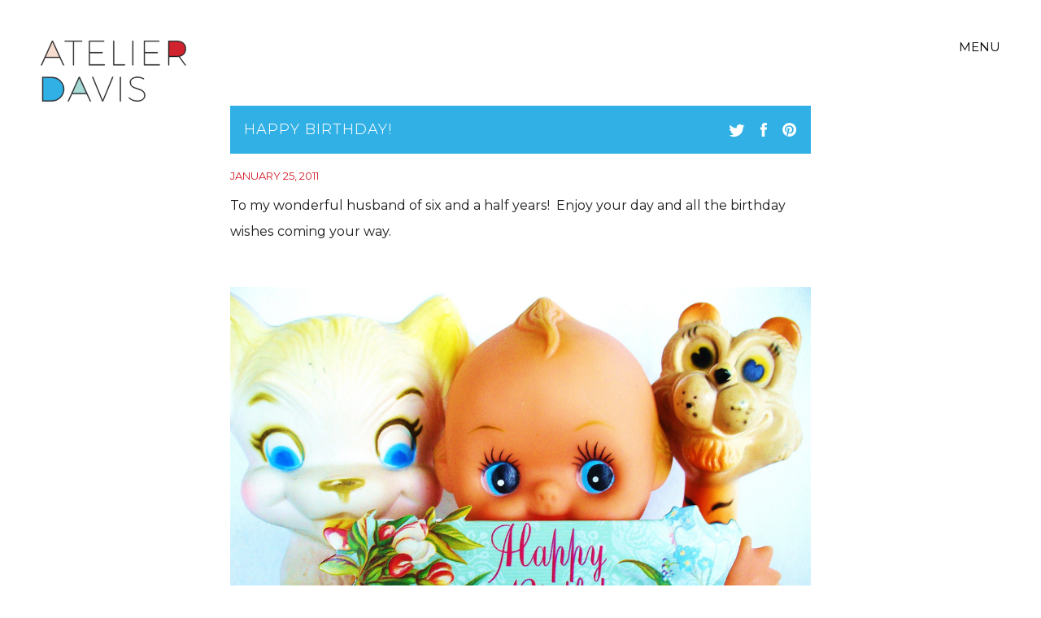

--- FILE ---
content_type: text/html; charset=UTF-8
request_url: https://atelierdavis.com/happy-birthday-3/
body_size: 6251
content:
<!DOCTYPE html>
<html lang="en" class="post-template-default single single-post postid-4489 single-format-standard journal">

<head>
	<meta charset="utf-8">
	<meta name="viewport" content="width=device-width, initial-scale=1, user-scalable=yes" id="metaViewport">
	<script>
		if (window.matchMedia !== undefined && (window.matchMedia('(min-width: 500px) and (orientation: portrait)').matches || window.matchMedia('(min-width: 800px) and (orientation: landscape)').matches)){
			document.getElementById('metaViewport').setAttribute('content','width=1160');
		}
	</script>

	<title>Happy Birthday!</title>

	<meta name="description" content="To my wonderful husband of six and a half years!  Enjoy your day and all the birthday wishes coming your way.Photo by julibird.">
			<link rel="canonical" href="https://atelierdavis.com/happy-birthday-3/">
	
	<link rel="preload" as="script" href="//atelierdavis.com/wp-content/themes/atelierdavis/js.php?v=1676576100&amp;f=jquery%7Cjquery.transit%7Cjquery.touchSwipe%7Capp">
		<link rel="preload" as="style" href="//atelierdavis.com/assets/1763585290/style.css">
	<link rel="preload" as="font" href="//atelierdavis.com/assets/1614887991/fonts/Montserrat-VF-english.woff2" type="font/woff2" crossorigin>
	<link rel="preload" as="font" href="//atelierdavis.com/assets/1614888564/fonts/Montserrat-Italic-VF-english.woff2" type="font/woff2" crossorigin>

	<link rel="stylesheet" type="text/css" href="//atelierdavis.com/assets/1763585290/style.css">

	<script>
		if(void 0===console)var console={log:function(i){}};var isMobile=!1,isPhone=!1,isiPad=!1,isTouchDevice="ontouchstart"in window||"onmsgesturechange"in window;/Android|iPhone|iPad|iPod|BlackBerry|IEMobile/i.test(navigator.userAgent)&&(isMobile=!0),void 0!==window.matchMedia&&((window.matchMedia("(max-width: 500px) and (orientation: portrait)").matches||window.matchMedia("(max-width: 800px) and (orientation: landscape)").matches)&&(isPhone=!0),window.matchMedia("(min-width: 1280)").matches&&(isTouchDevice=!1)),/iPad/i.test(navigator.userAgent)&&(isiPad=!0);var kscLoadedScripts=[];function kscCheckScripts(i,a){var e=setInterval(function(){for(var n=!1,o=0;o<i.length;o++){if(-1===kscLoadedScripts.indexOf(i[o])){n=!1;break}n=!0}n&&(a(),clearInterval(e))},8)}
		var siteUrl = 'https://atelierdavis.com';
		var recaptchaPublicKey = '6LerkKgZAAAAAEwbRHZLElJtJQmOduneo5AOraTG';
	</script>

			<link rel="pingback" href="https://atelierdavis.com/xmlrpc.php">
	
	<script src="//atelierdavis.com/wp-content/themes/atelierdavis/js.php?v=1676576100&amp;f=jquery%7Cjquery.transit%7Cjquery.touchSwipe%7Capp" id="mainScript"></script>

	<script>
		document.getElementById('mainScript').onload = function(){kscLoadedScripts.push('main')};
	</script>

	<link rel='dns-prefetch' href='//s.w.org' />
<link rel='stylesheet' id='wp-block-library-css'  href='https://atelierdavis.com/wp-includes/css/dist/block-library/style.min.css?ver=5.2.23' type='text/css' media='all' />
<link rel='https://api.w.org/' href='https://atelierdavis.com/wp-json/' />
<link rel="EditURI" type="application/rsd+xml" title="RSD" href="https://atelierdavis.com/xmlrpc.php?rsd" />
<link rel="wlwmanifest" type="application/wlwmanifest+xml" href="https://atelierdavis.com/wp-includes/wlwmanifest.xml" /> 
<link rel='prev' title='Arugula Redux' href='https://atelierdavis.com/arugula-redux/' />
<link rel='next' title='Walkway Rescue' href='https://atelierdavis.com/walkway-rescue/' />
<link rel='shortlink' href='https://atelierdavis.com/?p=4489' />
<link rel="alternate" type="application/json+oembed" href="https://atelierdavis.com/wp-json/oembed/1.0/embed?url=https%3A%2F%2Fatelierdavis.com%2Fhappy-birthday-3%2F" />
<link rel="alternate" type="text/xml+oembed" href="https://atelierdavis.com/wp-json/oembed/1.0/embed?url=https%3A%2F%2Fatelierdavis.com%2Fhappy-birthday-3%2F&#038;format=xml" />

	
<style>
			@font-face {
		font-family: 'Montserrat';
		font-style: italic;
		font-display: block;
		src: url(//atelierdavis.com/assets/1614888564/fonts/Montserrat-Italic-VF-english.woff2) format('woff2-variations');
		font-weight: 300 800;
		unicode-range: U+0000-00A0,U+00A2-00A9,U+00AC-00AE,U+00B0-00B7,U+00B9-00BA,U+00BC-00BE,U+00D7,U+00F7,U+2000-206F,U+2074,U+20AC,U+2122,U+2190-21BB,U+2212,U+2215,U+F8FF,U+FEFF,U+FFFD;
	}
	@font-face {
		font-family: 'Montserrat';
		font-style: italic;
		font-display: block;
		src: url(//atelierdavis.com/assets/1614888582/fonts/Montserrat-Italic-VF-rest-all.woff2) format('woff2-variations');
		font-weight: 300 800;
		unicode-range: U+00A1,U+00AA-00AB,U+00AF,U+00B8,U+00BB,U+00BF-00D6,U+00D8-00F6,U+00F8-00FF,U+0131,U+0152-0153,U+02B0-02FF,U+0100-0130,U+0132-0151,U+0154-017F,U+0180-024F,U+1E00-1EFF,U+0100-0130,U+0132-0151,U+0154-017F,U+0180-024F,U+1E00-1EFF,U+0259,U+0300-03C0,U+2070-2073,U+2075-20AB,U+20AD-2121,U+2123-218F,U+21BC-2211,U+2213-2214,U+2216-F8FE,U+FB01-FB02;
	}
		@font-face {
		font-family: 'Montserrat';
		font-style: normal;
		font-display: block;
		src: url(//atelierdavis.com/assets/1614887991/fonts/Montserrat-VF-english.woff2) format('woff2-variations');
		font-weight: 300 800;
		unicode-range: U+0000-00A0,U+00A2-00A9,U+00AC-00AE,U+00B0-00B7,U+00B9-00BA,U+00BC-00BE,U+00D7,U+00F7,U+2000-206F,U+2074,U+20AC,U+2122,U+2190-21BB,U+2212,U+2215,U+F8FF,U+FEFF,U+FFFD;
	}
	@font-face {
		font-family: 'Montserrat';
		font-style: normal;
		font-display: block;
		src: url(//atelierdavis.com/assets/1614888460/fonts/Montserrat-VF-rest-all.woff2) format('woff2-variations');
		font-weight: 300 800;
		unicode-range: U+00A1,U+00AA-00AB,U+00AF,U+00B8,U+00BB,U+00BF-00D6,U+00D8-00F6,U+00F8-00FF,U+0131,U+0152-0153,U+02B0-02FF,U+0100-0130,U+0132-0151,U+0154-017F,U+0180-024F,U+1E00-1EFF,U+0100-0130,U+0132-0151,U+0154-017F,U+0180-024F,U+1E00-1EFF,U+0259,U+0300-03C0,U+2070-2073,U+2075-20AB,U+20AD-2121,U+2123-218F,U+21BC-2211,U+2213-2214,U+2216-F8FE,U+FB01-FB02;
	}
		</style>	<style>
	form.main input[type=checkbox]:checked:after, form.emailSignUp input[type=checkbox]:checked:after {
		background: url('//atelierdavis.com/assets/1611771378/images/forms/check.svg') no-repeat 5px 4px;
	}
</style>
	<meta property="og:title" content="Happy Birthday!">
<meta property="og:site_name" content="Atelier Davis">
<meta property="og:url" content="https://atelierdavis.com/happy-birthday-3/">
<meta property="og:description" content="To my wonderful husband of six and a half years!  Enjoy your day and all the birthday wishes coming your way.Photo by julibird.">
<meta property="og:type" content="website">
<meta name="twitter:card" content="summary">
<meta name="twitter:title" content="Happy Birthday!">
<meta name="twitter:description" content="To my wonderful husband of six and a half years!  Enjoy your day and all the birthday wishes coming your way.Photo by julibird.">
<meta name="twitter:url" content="https://atelierdavis.com/happy-birthday-3/">

	<script src="https://www.google.com/recaptcha/api.js?render=6LerkKgZAAAAAEwbRHZLElJtJQmOduneo5AOraTG" async></script>

	<link rel="apple-touch-icon" sizes="180x180" href="//atelierdavis.com/assets/1566576480/images/favicon/apple-touch-icon.png">
	<link rel="icon" type="image/png" sizes="32x32" href="//atelierdavis.com/assets/1566576480/images/favicon/favicon-32x32.png">
	<link rel="icon" type="image/png" sizes="16x16" href="//atelierdavis.com/assets/1566576480/images/favicon/favicon-16x16.png">
	<link rel="manifest" href="//atelierdavis.com/assets/1566576480/images/favicon/site.webmanifest">
	<link rel="mask-icon" href="//atelierdavis.com/assets/1566576480/images/favicon/safari-pinned-tab.svg" color="#d1232d">
	<link rel="shortcut icon" href="//atelierdavis.com/assets/1566576480/images/favicon/favicon.ico">
	<meta name="msapplication-TileColor" content="#d1232d">
	<meta name="msapplication-config" content="//atelierdavis.com/assets/1566576480/images/favicon/browserconfig.xml">
	<meta name="theme-color" content="#ffffff">

	<!-- Global site tag (gtag.js) - Google Analytics -->
	<script async src="https://www.googletagmanager.com/gtag/js?id=UA-31858918-2"></script>
	<script>
		window.dataLayer = window.dataLayer || [];
		function gtag(){dataLayer.push(arguments);}
		gtag('js', new Date());

		gtag('config', 'UA-31858918-2');
	</script>

	<!-- Facebook Pixel Code -->
	<script>
		!function(f,b,e,v,n,t,s)
		{if(f.fbq)return;n=f.fbq=function(){n.callMethod?
			n.callMethod.apply(n,arguments):n.queue.push(arguments)};
			if(!f._fbq)f._fbq=n;n.push=n;n.loaded=!0;n.version='2.0';
			n.queue=[];t=b.createElement(e);t.async=!0;
			t.src=v;s=b.getElementsByTagName(e)[0];
			s.parentNode.insertBefore(t,s)}(window, document,'script',
			'https://connect.facebook.net/en_US/fbevents.js');
		fbq('init', '738533363251735');
		fbq('track', 'PageView');
	</script>
	<!-- End Facebook Pixel Code -->
	<meta name="p:domain_verify" content="1233a9b0db59d4eafaa19d9949d9574a"/>
</head>
<body>


<header class="main">

	<nav class="main">
		<a href="https://atelierdavis.com" class="logo logoHover" aria-label="Home">
			<svg xmlns="http://www.w3.org/2000/svg" width="178.88" height="74.5" viewBox="0 0 178.88 74.5">
  <defs>
    <style>
      .bb4923b7-2c2e-46c7-b949-1f988f3ff8d2 {
        fill: #31b0e5;
      }

      .fa556ca5-ef96-45bd-9713-a1767261b0b3 {
        fill: #d1232d;
      }

      .ba083054-5acd-4329-ae77-fd5172af52da {
        fill: #f6ddcf;
      }

      .b0a77bdc-4a12-4045-8086-58fdfd9596de {
        fill: #a5dad5;
      }

      .a080ef66-d962-468d-9a53-4e844b40c907 {
        fill: #231f20;
        stroke: #231f20;
        stroke-miterlimit: 10;
        stroke-width: 0.5px;
      }
    </style>
  </defs>
  <g>
    <path class="bb4923b7-2c2e-46c7-b949-1f988f3ff8d2" d="M28.33,59.25A14.45,14.45,0,0,1,13.75,73.48H2.56V45H13.75A14.46,14.46,0,0,1,28.33,59.25Z"/>
    <path class="fa556ca5-ef96-45bd-9713-a1767261b0b3" d="M166.92,19.26c6.86,0,10.79-3.37,10.79-9.27S173.78.93,166.92.93h-9.48V19.26Z"/>
    <polygon class="ba083054-5acd-4329-ae77-fd5172af52da" points="14.19 0.79 23.59 20.81 4.79 20.81 14.19 0.79"/>
    <polygon class="b0a77bdc-4a12-4045-8086-58fdfd9596de" points="47.63 44.42 57.03 64.45 38.23 64.45 47.63 44.42"/>
    <g class="logoLetters">
      <path class="a080ef66-d962-468d-9a53-4e844b40c907" d="M23.55,20.93h-18L1.41,30h-1L14,.25h.93L28.69,30h-1Zm-.43-.85L14.46,1.23,5.91,20.08Z"/>
      <path class="a080ef66-d962-468d-9a53-4e844b40c907" d="M50.91.25V1.1H40.72V30h-.85V1.1H29.67V.25Z"/>
      <path class="a080ef66-d962-468d-9a53-4e844b40c907" d="M78,.25V1.1H60.3V14.25H76.07v.85H60.3v14H78.62V30H59.45V.25Z"/>
      <path class="a080ef66-d962-468d-9a53-4e844b40c907" d="M90.22.25V29.14h13.3V30H89.37V.25Z"/>
      <path class="a080ef66-d962-468d-9a53-4e844b40c907" d="M113.63.25V30h-.85V.25Z"/>
      <path class="a080ef66-d962-468d-9a53-4e844b40c907" d="M145.63.25V1.1H127.91V14.25h15.76v.85H127.91v14h18.31V30H127.06V.25Z"/>
      <path class="a080ef66-d962-468d-9a53-4e844b40c907" d="M170.7,19.44,178.39,30h-1.06l-7.57-10.39a25.24,25.24,0,0,1-2.71.17h-9.23V30H157V.25h10.08c7.22,0,11.34,3.53,11.34,9.66C178.39,15,175.63,18.38,170.7,19.44Zm-3.65-.51c6.67,0,10.49-3.27,10.49-9S173.72,1.1,167.05,1.1h-9.23V18.93Z"/>
      <path class="a080ef66-d962-468d-9a53-4e844b40c907" d="M28.9,59.27A15.07,15.07,0,0,1,13.69,74.12H2V44.38H13.69A15.08,15.08,0,0,1,28.9,59.27Zm-.85,0a14.23,14.23,0,0,0-14.36-14H2.86v28H13.69A14.22,14.22,0,0,0,28.05,59.27Z"/>
      <path class="a080ef66-d962-468d-9a53-4e844b40c907" d="M56.52,65.06h-18l-4.13,9.06h-1L47,44.38h.94L61.67,74.12h-1Zm-.42-.85L47.43,45.36,38.89,64.21Z"/>
      <path class="a080ef66-d962-468d-9a53-4e844b40c907" d="M64.34,44.38l11.9,28.76L88.1,44.38h1L76.71,74.12h-.94L63.36,44.38Z"/>
      <path class="a080ef66-d962-468d-9a53-4e844b40c907" d="M98.38,44.38V74.12h-.85V44.38Z"/>
      <path class="a080ef66-d962-468d-9a53-4e844b40c907" d="M119.2,45.06c-5.23,0-8.63,2.3-8.63,5.83,0,10,17.85,4.89,17.77,16,0,4.43-4,7.32-10.08,7.32A14.67,14.67,0,0,1,108.11,70l.59-.6a13.49,13.49,0,0,0,9.56,4c5.61,0,9.23-2.55,9.23-6.47.08-10.3-17.77-5.15-17.77-16.08,0-4,3.74-6.64,9.48-6.64a15.55,15.55,0,0,1,7.9,2.17l-.42.68A14.78,14.78,0,0,0,119.2,45.06Z"/>
    </g>
  </g>
</svg>
		</a>
		<button class="menuButton openMenu" aria-label="Open Menu">
			Menu
		</button>
		<div class="ulWrapper">
			<div class="menu">
				<a href="https://atelierdavis.com" class="logoHover" aria-label="Home">
					<svg xmlns="http://www.w3.org/2000/svg" width="178.88" height="74.5" viewBox="0 0 178.88 74.5">
  <defs>
    <style>
      .bb4923b7-2c2e-46c7-b949-1f988f3ff8d2 {
        fill: #31b0e5;
      }

      .fa556ca5-ef96-45bd-9713-a1767261b0b3 {
        fill: #d1232d;
      }

      .ba083054-5acd-4329-ae77-fd5172af52da {
        fill: #f6ddcf;
      }

      .b0a77bdc-4a12-4045-8086-58fdfd9596de {
        fill: #a5dad5;
      }

      .a080ef66-d962-468d-9a53-4e844b40c907 {
        fill: #231f20;
        stroke: #231f20;
        stroke-miterlimit: 10;
        stroke-width: 0.5px;
      }
    </style>
  </defs>
  <g>
    <path class="bb4923b7-2c2e-46c7-b949-1f988f3ff8d2" d="M28.33,59.25A14.45,14.45,0,0,1,13.75,73.48H2.56V45H13.75A14.46,14.46,0,0,1,28.33,59.25Z"/>
    <path class="fa556ca5-ef96-45bd-9713-a1767261b0b3" d="M166.92,19.26c6.86,0,10.79-3.37,10.79-9.27S173.78.93,166.92.93h-9.48V19.26Z"/>
    <polygon class="ba083054-5acd-4329-ae77-fd5172af52da" points="14.19 0.79 23.59 20.81 4.79 20.81 14.19 0.79"/>
    <polygon class="b0a77bdc-4a12-4045-8086-58fdfd9596de" points="47.63 44.42 57.03 64.45 38.23 64.45 47.63 44.42"/>
    <g class="logoLetters">
      <path class="a080ef66-d962-468d-9a53-4e844b40c907" d="M23.55,20.93h-18L1.41,30h-1L14,.25h.93L28.69,30h-1Zm-.43-.85L14.46,1.23,5.91,20.08Z"/>
      <path class="a080ef66-d962-468d-9a53-4e844b40c907" d="M50.91.25V1.1H40.72V30h-.85V1.1H29.67V.25Z"/>
      <path class="a080ef66-d962-468d-9a53-4e844b40c907" d="M78,.25V1.1H60.3V14.25H76.07v.85H60.3v14H78.62V30H59.45V.25Z"/>
      <path class="a080ef66-d962-468d-9a53-4e844b40c907" d="M90.22.25V29.14h13.3V30H89.37V.25Z"/>
      <path class="a080ef66-d962-468d-9a53-4e844b40c907" d="M113.63.25V30h-.85V.25Z"/>
      <path class="a080ef66-d962-468d-9a53-4e844b40c907" d="M145.63.25V1.1H127.91V14.25h15.76v.85H127.91v14h18.31V30H127.06V.25Z"/>
      <path class="a080ef66-d962-468d-9a53-4e844b40c907" d="M170.7,19.44,178.39,30h-1.06l-7.57-10.39a25.24,25.24,0,0,1-2.71.17h-9.23V30H157V.25h10.08c7.22,0,11.34,3.53,11.34,9.66C178.39,15,175.63,18.38,170.7,19.44Zm-3.65-.51c6.67,0,10.49-3.27,10.49-9S173.72,1.1,167.05,1.1h-9.23V18.93Z"/>
      <path class="a080ef66-d962-468d-9a53-4e844b40c907" d="M28.9,59.27A15.07,15.07,0,0,1,13.69,74.12H2V44.38H13.69A15.08,15.08,0,0,1,28.9,59.27Zm-.85,0a14.23,14.23,0,0,0-14.36-14H2.86v28H13.69A14.22,14.22,0,0,0,28.05,59.27Z"/>
      <path class="a080ef66-d962-468d-9a53-4e844b40c907" d="M56.52,65.06h-18l-4.13,9.06h-1L47,44.38h.94L61.67,74.12h-1Zm-.42-.85L47.43,45.36,38.89,64.21Z"/>
      <path class="a080ef66-d962-468d-9a53-4e844b40c907" d="M64.34,44.38l11.9,28.76L88.1,44.38h1L76.71,74.12h-.94L63.36,44.38Z"/>
      <path class="a080ef66-d962-468d-9a53-4e844b40c907" d="M98.38,44.38V74.12h-.85V44.38Z"/>
      <path class="a080ef66-d962-468d-9a53-4e844b40c907" d="M119.2,45.06c-5.23,0-8.63,2.3-8.63,5.83,0,10,17.85,4.89,17.77,16,0,4.43-4,7.32-10.08,7.32A14.67,14.67,0,0,1,108.11,70l.59-.6a13.49,13.49,0,0,0,9.56,4c5.61,0,9.23-2.55,9.23-6.47.08-10.3-17.77-5.15-17.77-16.08,0-4,3.74-6.64,9.48-6.64a15.55,15.55,0,0,1,7.9,2.17l-.42.68A14.78,14.78,0,0,0,119.2,45.06Z"/>
    </g>
  </g>
</svg>
				</a>
				<p>
					Atlanta . New York . Los Angeles
				</p>

				<ul>
											<li>
							<a href="https://atelierdavis.com/about" >About</a>
						</li>
											<li>
							<a href="https://atelierdavis.com/design#services" >Services</a>
						</li>
											<li>
							<a href="https://atelierdavis.com/design#portfolio" >Portfolio</a>
						</li>
											<li>
							<a href="https://atelierdavis.com/product" >Finds</a>
						</li>
											<li>
							<a href="https://atelierdavis.com/nest-studio" >Nest Studio</a>
						</li>
											<li>
							<a href="https://atelierdavis.com/about#press" >Press</a>
						</li>
											<li>
							<a href="https://atelierdavis.com/journal" >Journal</a>
						</li>
											<li>
							<a href="https://atelierdavis.com/careers" >Careers</a>
						</li>
											<li>
							<a href="https://atelierdavis.com/contact" >Contact</a>
						</li>
									</ul>
				<div class="social">
					<a href="http://instagram.com/atelier_davis " target="_blank" rel="noopener"><span class="images/social/instagram.svg"></span>Instagram</a>
<a href="https://www.facebook.com/atelierdavisdesign/" target="_blank" rel="noopener"><span class="images/social/facebook.svg"></span>Facebook</a>
<a href="https://www.pinterest.com/nest_studio/" target="_blank" rel="noopener"><span class="images/social/pinterest.svg"></span>Pinterest</a>				</div>

				<p>
					—<br>
					<a href="tel:1-678-322-7696" class="tel">678.322.7696</a><br>
				</p>
			</div>


			<button class="menuButton closeMenu" aria-label="Close Menu">
				<svg xmlns="http://www.w3.org/2000/svg" width="20.71" height="20.71" viewBox="0 0 20.71 20.71">
  <defs>
    <style>
      .b1ad2d5a-b48a-42c1-bf45-14d1dc1017e3 {
        fill: none;
        stroke: #000;
        stroke-miterlimit: 10;
      }
    </style>
  </defs>
  <g>
    <line class="b1ad2d5a-b48a-42c1-bf45-14d1dc1017e3" x1="20.35" y1="0.35" x2="0.35" y2="20.35"/>
    <line class="b1ad2d5a-b48a-42c1-bf45-14d1dc1017e3" x1="0.35" y1="0.35" x2="20.35" y2="20.35"/>
  </g>
</svg>
			</button>
		</div>

	</nav>
</header>
<main>
	
<article class="post single">
	<header>
		<h2>
			<span>
				Happy Birthday!			</span>
		</h2>
		<div class="share">
			<a href="https://twitter.com/share?url=https%3A%2F%2Fatelierdavis.com%2Fhappy-birthday-3%2F&amp;text=Happy+Birthday%21" class="twitter" target="_blank">
				<span class="images/social/twitter.svg"></span>			</a>
			<a href="https://www.facebook.com/sharer/sharer.php?u=https%3A%2F%2Fatelierdavis.com%2Fhappy-birthday-3%2F" class="facebook" target="_blank">
				<span class="images/social/facebook.svg"></span>			</a>

			<a href="" class="pinterest fillLink" target="_blank" data-link="http://www.pinterest.com/pin/create/button/?url=https%3A%2F%2Fatelierdavis.com%2Fhappy-birthday-3%2F&amp;media=https%3A&amp;description=Happy+Birthday%21">
				<span class="images/social/pinterest.svg"></span>			</a>
		</div>
	</header>

	<time datetime="2011-01-25">January 25, 2011</time>

	<div class="content articleBody">
		<p>To my wonderful husband of six and a half years!  Enjoy your day and all the birthday wishes coming your way.</p>
<div class="separator" style="clear: both; text-align: center;"><a href="https://atelierdavis.com/wp-content/uploads/2019/09/5264178171_49d3c0bfc2_b.jpg" imageanchor="1" style="margin-left: 1em; margin-right: 1em;"><img border="0" height="480" src="https://atelierdavis.com/wp-content/uploads/2019/09/5264178171_49d3c0bfc2_b.jpg" width="640"></a></div>
<p><span style="font-size: x-small;">Photo by <a href="http://www.flickr.com/photos/judibird/">julibird.</a></span></p>
	</div>
</article>

<div class="pagination">
			<a href="https://atelierdavis.com/walkway-rescue" class="next">Newer</a>
				<a href="https://atelierdavis.com/arugula-redux" class="prev">Older</a>
		<p>
		<a href="https://atelierdavis.com/journal">Back to Blog</a>
	</p>
</div></main>


<footer class="main">

	<div class="newsletter">
		<form action="https://atelierdavis.com/ajax/newsletter" class="emailSignUp ajaxForm newsletterFooter" novalidate method="post" autocomplete="on">
			<div class="wrapper">
				<h2>Join our email list <span class="images/footer/arrow.svg"></span></h2>
				<input type="email" name="email" id="email" placeholder="email address" title="email" autocomplete="email">
				<button type="submit">Sign Up</button>
			</div>
			<div class="message">
				Thank you!
			</div>
		</form>
	</div>

	<div class="social">
		<div class="memberships">
			<div class="logos">
				<a href="https://www.elledecor.com/design-decorate/a64842881/a-list-2025/" target="_blank" rel="noopener">
					<img src="//atelierdavis.com/assets/1757530788/images/logos/a-list.png" width="83" height="104" alt="Elle Decor A-List featuring Jessica Davis / Atelier Davis" loading="lazy">
				</a>
				<a href="https://www.designleadershipnetwork.org/" target="_blank" rel="noopener">
					<img src="//atelierdavis.com/assets/1708555181/images/logos/dln.png" height="104" width="90" alt="Design Leadership Network" loading="lazy">
				</a>
				<a href="https://www.aapidesignalliance.com/" target="_blank" rel="noopener">
					<img src="//atelierdavis.com/assets/1708556064/images/logos/aapi.png" height="104" width="104" alt="AAPI Design Alliance" loading="lazy">
				</a>
				<a href="https://www.architecturaldigest.com/adpro/directory/profile/atelier-davis" target="_blank" rel="noopener">
					<img src="//atelierdavis.com/assets/1738686952/images/logos/ad-pro.png" height="104" width="104" alt="Find Atelier Davis on the AD Pro Directory" loading="lazy">
				</a>
				<a href="https://www.femaledesigncouncil.org/member-directory#!biz/id/66c75d848024e2cbda0f4593" target="_blank" rel="noopener">
					<img src="//atelierdavis.com/assets/1743187238/images/logos/fdc.svg" height="104" width="104" alt="Jessica Davis Female Design Council Member" loading="lazy">
				</a>
			</div>
		</div>
		<div class="socialIcons">
			<a href="http://instagram.com/atelier_davis " target="_blank" rel="noopener"><span class="images/social/instagram.svg"></span>Instagram</a>
<a href="https://www.facebook.com/atelierdavisdesign/" target="_blank" rel="noopener"><span class="images/social/facebook.svg"></span>Facebook</a>
<a href="https://www.pinterest.com/nest_studio/" target="_blank" rel="noopener"><span class="images/social/pinterest.svg"></span>Pinterest</a>		</div>
	</div>
	<div class="copyright">
		Copyright © 2026 Atelier Davis. All rights reserved.
	</div>

	<div class="captcha">
		This site is protected by reCAPTCHA and the Google <a href="https://policies.google.com/privacy" target="_blank" rel="noopener">Privacy Policy</a> and <a href="https://policies.google.com/terms" target="_blank" rel="noopener">Terms of Service</a> apply.
	</div>

</footer>

<script>function kscInlineSvg (file, url){ var request = new XMLHttpRequest(); request.onreadystatechange = function() { if (request.readyState === 4 && request.status === 200) {var e = document.getElementsByClassName(file);while (e.length) {e[0].outerHTML = request.responseText;}}}; request.open('GET', url, true); request.send();}kscInlineSvg('images/social/instagram.svg', '//atelierdavis.com/assets/1567024752/images/social/instagram.svg');kscInlineSvg('images/social/facebook.svg', '//atelierdavis.com/assets/1567024752/images/social/facebook.svg');kscInlineSvg('images/social/pinterest.svg', '//atelierdavis.com/assets/1567024752/images/social/pinterest.svg');kscInlineSvg('images/social/twitter.svg', '//atelierdavis.com/assets/1567024752/images/social/twitter.svg');kscInlineSvg('images/footer/arrow.svg', '//atelierdavis.com/assets/1567024752/images/footer/arrow.svg');</script>


</body>
</html>

--- FILE ---
content_type: text/html; charset=utf-8
request_url: https://www.google.com/recaptcha/api2/anchor?ar=1&k=6LerkKgZAAAAAEwbRHZLElJtJQmOduneo5AOraTG&co=aHR0cHM6Ly9hdGVsaWVyZGF2aXMuY29tOjQ0Mw..&hl=en&v=PoyoqOPhxBO7pBk68S4YbpHZ&size=invisible&anchor-ms=20000&execute-ms=30000&cb=lf661zcml39j
body_size: 48493
content:
<!DOCTYPE HTML><html dir="ltr" lang="en"><head><meta http-equiv="Content-Type" content="text/html; charset=UTF-8">
<meta http-equiv="X-UA-Compatible" content="IE=edge">
<title>reCAPTCHA</title>
<style type="text/css">
/* cyrillic-ext */
@font-face {
  font-family: 'Roboto';
  font-style: normal;
  font-weight: 400;
  font-stretch: 100%;
  src: url(//fonts.gstatic.com/s/roboto/v48/KFO7CnqEu92Fr1ME7kSn66aGLdTylUAMa3GUBHMdazTgWw.woff2) format('woff2');
  unicode-range: U+0460-052F, U+1C80-1C8A, U+20B4, U+2DE0-2DFF, U+A640-A69F, U+FE2E-FE2F;
}
/* cyrillic */
@font-face {
  font-family: 'Roboto';
  font-style: normal;
  font-weight: 400;
  font-stretch: 100%;
  src: url(//fonts.gstatic.com/s/roboto/v48/KFO7CnqEu92Fr1ME7kSn66aGLdTylUAMa3iUBHMdazTgWw.woff2) format('woff2');
  unicode-range: U+0301, U+0400-045F, U+0490-0491, U+04B0-04B1, U+2116;
}
/* greek-ext */
@font-face {
  font-family: 'Roboto';
  font-style: normal;
  font-weight: 400;
  font-stretch: 100%;
  src: url(//fonts.gstatic.com/s/roboto/v48/KFO7CnqEu92Fr1ME7kSn66aGLdTylUAMa3CUBHMdazTgWw.woff2) format('woff2');
  unicode-range: U+1F00-1FFF;
}
/* greek */
@font-face {
  font-family: 'Roboto';
  font-style: normal;
  font-weight: 400;
  font-stretch: 100%;
  src: url(//fonts.gstatic.com/s/roboto/v48/KFO7CnqEu92Fr1ME7kSn66aGLdTylUAMa3-UBHMdazTgWw.woff2) format('woff2');
  unicode-range: U+0370-0377, U+037A-037F, U+0384-038A, U+038C, U+038E-03A1, U+03A3-03FF;
}
/* math */
@font-face {
  font-family: 'Roboto';
  font-style: normal;
  font-weight: 400;
  font-stretch: 100%;
  src: url(//fonts.gstatic.com/s/roboto/v48/KFO7CnqEu92Fr1ME7kSn66aGLdTylUAMawCUBHMdazTgWw.woff2) format('woff2');
  unicode-range: U+0302-0303, U+0305, U+0307-0308, U+0310, U+0312, U+0315, U+031A, U+0326-0327, U+032C, U+032F-0330, U+0332-0333, U+0338, U+033A, U+0346, U+034D, U+0391-03A1, U+03A3-03A9, U+03B1-03C9, U+03D1, U+03D5-03D6, U+03F0-03F1, U+03F4-03F5, U+2016-2017, U+2034-2038, U+203C, U+2040, U+2043, U+2047, U+2050, U+2057, U+205F, U+2070-2071, U+2074-208E, U+2090-209C, U+20D0-20DC, U+20E1, U+20E5-20EF, U+2100-2112, U+2114-2115, U+2117-2121, U+2123-214F, U+2190, U+2192, U+2194-21AE, U+21B0-21E5, U+21F1-21F2, U+21F4-2211, U+2213-2214, U+2216-22FF, U+2308-230B, U+2310, U+2319, U+231C-2321, U+2336-237A, U+237C, U+2395, U+239B-23B7, U+23D0, U+23DC-23E1, U+2474-2475, U+25AF, U+25B3, U+25B7, U+25BD, U+25C1, U+25CA, U+25CC, U+25FB, U+266D-266F, U+27C0-27FF, U+2900-2AFF, U+2B0E-2B11, U+2B30-2B4C, U+2BFE, U+3030, U+FF5B, U+FF5D, U+1D400-1D7FF, U+1EE00-1EEFF;
}
/* symbols */
@font-face {
  font-family: 'Roboto';
  font-style: normal;
  font-weight: 400;
  font-stretch: 100%;
  src: url(//fonts.gstatic.com/s/roboto/v48/KFO7CnqEu92Fr1ME7kSn66aGLdTylUAMaxKUBHMdazTgWw.woff2) format('woff2');
  unicode-range: U+0001-000C, U+000E-001F, U+007F-009F, U+20DD-20E0, U+20E2-20E4, U+2150-218F, U+2190, U+2192, U+2194-2199, U+21AF, U+21E6-21F0, U+21F3, U+2218-2219, U+2299, U+22C4-22C6, U+2300-243F, U+2440-244A, U+2460-24FF, U+25A0-27BF, U+2800-28FF, U+2921-2922, U+2981, U+29BF, U+29EB, U+2B00-2BFF, U+4DC0-4DFF, U+FFF9-FFFB, U+10140-1018E, U+10190-1019C, U+101A0, U+101D0-101FD, U+102E0-102FB, U+10E60-10E7E, U+1D2C0-1D2D3, U+1D2E0-1D37F, U+1F000-1F0FF, U+1F100-1F1AD, U+1F1E6-1F1FF, U+1F30D-1F30F, U+1F315, U+1F31C, U+1F31E, U+1F320-1F32C, U+1F336, U+1F378, U+1F37D, U+1F382, U+1F393-1F39F, U+1F3A7-1F3A8, U+1F3AC-1F3AF, U+1F3C2, U+1F3C4-1F3C6, U+1F3CA-1F3CE, U+1F3D4-1F3E0, U+1F3ED, U+1F3F1-1F3F3, U+1F3F5-1F3F7, U+1F408, U+1F415, U+1F41F, U+1F426, U+1F43F, U+1F441-1F442, U+1F444, U+1F446-1F449, U+1F44C-1F44E, U+1F453, U+1F46A, U+1F47D, U+1F4A3, U+1F4B0, U+1F4B3, U+1F4B9, U+1F4BB, U+1F4BF, U+1F4C8-1F4CB, U+1F4D6, U+1F4DA, U+1F4DF, U+1F4E3-1F4E6, U+1F4EA-1F4ED, U+1F4F7, U+1F4F9-1F4FB, U+1F4FD-1F4FE, U+1F503, U+1F507-1F50B, U+1F50D, U+1F512-1F513, U+1F53E-1F54A, U+1F54F-1F5FA, U+1F610, U+1F650-1F67F, U+1F687, U+1F68D, U+1F691, U+1F694, U+1F698, U+1F6AD, U+1F6B2, U+1F6B9-1F6BA, U+1F6BC, U+1F6C6-1F6CF, U+1F6D3-1F6D7, U+1F6E0-1F6EA, U+1F6F0-1F6F3, U+1F6F7-1F6FC, U+1F700-1F7FF, U+1F800-1F80B, U+1F810-1F847, U+1F850-1F859, U+1F860-1F887, U+1F890-1F8AD, U+1F8B0-1F8BB, U+1F8C0-1F8C1, U+1F900-1F90B, U+1F93B, U+1F946, U+1F984, U+1F996, U+1F9E9, U+1FA00-1FA6F, U+1FA70-1FA7C, U+1FA80-1FA89, U+1FA8F-1FAC6, U+1FACE-1FADC, U+1FADF-1FAE9, U+1FAF0-1FAF8, U+1FB00-1FBFF;
}
/* vietnamese */
@font-face {
  font-family: 'Roboto';
  font-style: normal;
  font-weight: 400;
  font-stretch: 100%;
  src: url(//fonts.gstatic.com/s/roboto/v48/KFO7CnqEu92Fr1ME7kSn66aGLdTylUAMa3OUBHMdazTgWw.woff2) format('woff2');
  unicode-range: U+0102-0103, U+0110-0111, U+0128-0129, U+0168-0169, U+01A0-01A1, U+01AF-01B0, U+0300-0301, U+0303-0304, U+0308-0309, U+0323, U+0329, U+1EA0-1EF9, U+20AB;
}
/* latin-ext */
@font-face {
  font-family: 'Roboto';
  font-style: normal;
  font-weight: 400;
  font-stretch: 100%;
  src: url(//fonts.gstatic.com/s/roboto/v48/KFO7CnqEu92Fr1ME7kSn66aGLdTylUAMa3KUBHMdazTgWw.woff2) format('woff2');
  unicode-range: U+0100-02BA, U+02BD-02C5, U+02C7-02CC, U+02CE-02D7, U+02DD-02FF, U+0304, U+0308, U+0329, U+1D00-1DBF, U+1E00-1E9F, U+1EF2-1EFF, U+2020, U+20A0-20AB, U+20AD-20C0, U+2113, U+2C60-2C7F, U+A720-A7FF;
}
/* latin */
@font-face {
  font-family: 'Roboto';
  font-style: normal;
  font-weight: 400;
  font-stretch: 100%;
  src: url(//fonts.gstatic.com/s/roboto/v48/KFO7CnqEu92Fr1ME7kSn66aGLdTylUAMa3yUBHMdazQ.woff2) format('woff2');
  unicode-range: U+0000-00FF, U+0131, U+0152-0153, U+02BB-02BC, U+02C6, U+02DA, U+02DC, U+0304, U+0308, U+0329, U+2000-206F, U+20AC, U+2122, U+2191, U+2193, U+2212, U+2215, U+FEFF, U+FFFD;
}
/* cyrillic-ext */
@font-face {
  font-family: 'Roboto';
  font-style: normal;
  font-weight: 500;
  font-stretch: 100%;
  src: url(//fonts.gstatic.com/s/roboto/v48/KFO7CnqEu92Fr1ME7kSn66aGLdTylUAMa3GUBHMdazTgWw.woff2) format('woff2');
  unicode-range: U+0460-052F, U+1C80-1C8A, U+20B4, U+2DE0-2DFF, U+A640-A69F, U+FE2E-FE2F;
}
/* cyrillic */
@font-face {
  font-family: 'Roboto';
  font-style: normal;
  font-weight: 500;
  font-stretch: 100%;
  src: url(//fonts.gstatic.com/s/roboto/v48/KFO7CnqEu92Fr1ME7kSn66aGLdTylUAMa3iUBHMdazTgWw.woff2) format('woff2');
  unicode-range: U+0301, U+0400-045F, U+0490-0491, U+04B0-04B1, U+2116;
}
/* greek-ext */
@font-face {
  font-family: 'Roboto';
  font-style: normal;
  font-weight: 500;
  font-stretch: 100%;
  src: url(//fonts.gstatic.com/s/roboto/v48/KFO7CnqEu92Fr1ME7kSn66aGLdTylUAMa3CUBHMdazTgWw.woff2) format('woff2');
  unicode-range: U+1F00-1FFF;
}
/* greek */
@font-face {
  font-family: 'Roboto';
  font-style: normal;
  font-weight: 500;
  font-stretch: 100%;
  src: url(//fonts.gstatic.com/s/roboto/v48/KFO7CnqEu92Fr1ME7kSn66aGLdTylUAMa3-UBHMdazTgWw.woff2) format('woff2');
  unicode-range: U+0370-0377, U+037A-037F, U+0384-038A, U+038C, U+038E-03A1, U+03A3-03FF;
}
/* math */
@font-face {
  font-family: 'Roboto';
  font-style: normal;
  font-weight: 500;
  font-stretch: 100%;
  src: url(//fonts.gstatic.com/s/roboto/v48/KFO7CnqEu92Fr1ME7kSn66aGLdTylUAMawCUBHMdazTgWw.woff2) format('woff2');
  unicode-range: U+0302-0303, U+0305, U+0307-0308, U+0310, U+0312, U+0315, U+031A, U+0326-0327, U+032C, U+032F-0330, U+0332-0333, U+0338, U+033A, U+0346, U+034D, U+0391-03A1, U+03A3-03A9, U+03B1-03C9, U+03D1, U+03D5-03D6, U+03F0-03F1, U+03F4-03F5, U+2016-2017, U+2034-2038, U+203C, U+2040, U+2043, U+2047, U+2050, U+2057, U+205F, U+2070-2071, U+2074-208E, U+2090-209C, U+20D0-20DC, U+20E1, U+20E5-20EF, U+2100-2112, U+2114-2115, U+2117-2121, U+2123-214F, U+2190, U+2192, U+2194-21AE, U+21B0-21E5, U+21F1-21F2, U+21F4-2211, U+2213-2214, U+2216-22FF, U+2308-230B, U+2310, U+2319, U+231C-2321, U+2336-237A, U+237C, U+2395, U+239B-23B7, U+23D0, U+23DC-23E1, U+2474-2475, U+25AF, U+25B3, U+25B7, U+25BD, U+25C1, U+25CA, U+25CC, U+25FB, U+266D-266F, U+27C0-27FF, U+2900-2AFF, U+2B0E-2B11, U+2B30-2B4C, U+2BFE, U+3030, U+FF5B, U+FF5D, U+1D400-1D7FF, U+1EE00-1EEFF;
}
/* symbols */
@font-face {
  font-family: 'Roboto';
  font-style: normal;
  font-weight: 500;
  font-stretch: 100%;
  src: url(//fonts.gstatic.com/s/roboto/v48/KFO7CnqEu92Fr1ME7kSn66aGLdTylUAMaxKUBHMdazTgWw.woff2) format('woff2');
  unicode-range: U+0001-000C, U+000E-001F, U+007F-009F, U+20DD-20E0, U+20E2-20E4, U+2150-218F, U+2190, U+2192, U+2194-2199, U+21AF, U+21E6-21F0, U+21F3, U+2218-2219, U+2299, U+22C4-22C6, U+2300-243F, U+2440-244A, U+2460-24FF, U+25A0-27BF, U+2800-28FF, U+2921-2922, U+2981, U+29BF, U+29EB, U+2B00-2BFF, U+4DC0-4DFF, U+FFF9-FFFB, U+10140-1018E, U+10190-1019C, U+101A0, U+101D0-101FD, U+102E0-102FB, U+10E60-10E7E, U+1D2C0-1D2D3, U+1D2E0-1D37F, U+1F000-1F0FF, U+1F100-1F1AD, U+1F1E6-1F1FF, U+1F30D-1F30F, U+1F315, U+1F31C, U+1F31E, U+1F320-1F32C, U+1F336, U+1F378, U+1F37D, U+1F382, U+1F393-1F39F, U+1F3A7-1F3A8, U+1F3AC-1F3AF, U+1F3C2, U+1F3C4-1F3C6, U+1F3CA-1F3CE, U+1F3D4-1F3E0, U+1F3ED, U+1F3F1-1F3F3, U+1F3F5-1F3F7, U+1F408, U+1F415, U+1F41F, U+1F426, U+1F43F, U+1F441-1F442, U+1F444, U+1F446-1F449, U+1F44C-1F44E, U+1F453, U+1F46A, U+1F47D, U+1F4A3, U+1F4B0, U+1F4B3, U+1F4B9, U+1F4BB, U+1F4BF, U+1F4C8-1F4CB, U+1F4D6, U+1F4DA, U+1F4DF, U+1F4E3-1F4E6, U+1F4EA-1F4ED, U+1F4F7, U+1F4F9-1F4FB, U+1F4FD-1F4FE, U+1F503, U+1F507-1F50B, U+1F50D, U+1F512-1F513, U+1F53E-1F54A, U+1F54F-1F5FA, U+1F610, U+1F650-1F67F, U+1F687, U+1F68D, U+1F691, U+1F694, U+1F698, U+1F6AD, U+1F6B2, U+1F6B9-1F6BA, U+1F6BC, U+1F6C6-1F6CF, U+1F6D3-1F6D7, U+1F6E0-1F6EA, U+1F6F0-1F6F3, U+1F6F7-1F6FC, U+1F700-1F7FF, U+1F800-1F80B, U+1F810-1F847, U+1F850-1F859, U+1F860-1F887, U+1F890-1F8AD, U+1F8B0-1F8BB, U+1F8C0-1F8C1, U+1F900-1F90B, U+1F93B, U+1F946, U+1F984, U+1F996, U+1F9E9, U+1FA00-1FA6F, U+1FA70-1FA7C, U+1FA80-1FA89, U+1FA8F-1FAC6, U+1FACE-1FADC, U+1FADF-1FAE9, U+1FAF0-1FAF8, U+1FB00-1FBFF;
}
/* vietnamese */
@font-face {
  font-family: 'Roboto';
  font-style: normal;
  font-weight: 500;
  font-stretch: 100%;
  src: url(//fonts.gstatic.com/s/roboto/v48/KFO7CnqEu92Fr1ME7kSn66aGLdTylUAMa3OUBHMdazTgWw.woff2) format('woff2');
  unicode-range: U+0102-0103, U+0110-0111, U+0128-0129, U+0168-0169, U+01A0-01A1, U+01AF-01B0, U+0300-0301, U+0303-0304, U+0308-0309, U+0323, U+0329, U+1EA0-1EF9, U+20AB;
}
/* latin-ext */
@font-face {
  font-family: 'Roboto';
  font-style: normal;
  font-weight: 500;
  font-stretch: 100%;
  src: url(//fonts.gstatic.com/s/roboto/v48/KFO7CnqEu92Fr1ME7kSn66aGLdTylUAMa3KUBHMdazTgWw.woff2) format('woff2');
  unicode-range: U+0100-02BA, U+02BD-02C5, U+02C7-02CC, U+02CE-02D7, U+02DD-02FF, U+0304, U+0308, U+0329, U+1D00-1DBF, U+1E00-1E9F, U+1EF2-1EFF, U+2020, U+20A0-20AB, U+20AD-20C0, U+2113, U+2C60-2C7F, U+A720-A7FF;
}
/* latin */
@font-face {
  font-family: 'Roboto';
  font-style: normal;
  font-weight: 500;
  font-stretch: 100%;
  src: url(//fonts.gstatic.com/s/roboto/v48/KFO7CnqEu92Fr1ME7kSn66aGLdTylUAMa3yUBHMdazQ.woff2) format('woff2');
  unicode-range: U+0000-00FF, U+0131, U+0152-0153, U+02BB-02BC, U+02C6, U+02DA, U+02DC, U+0304, U+0308, U+0329, U+2000-206F, U+20AC, U+2122, U+2191, U+2193, U+2212, U+2215, U+FEFF, U+FFFD;
}
/* cyrillic-ext */
@font-face {
  font-family: 'Roboto';
  font-style: normal;
  font-weight: 900;
  font-stretch: 100%;
  src: url(//fonts.gstatic.com/s/roboto/v48/KFO7CnqEu92Fr1ME7kSn66aGLdTylUAMa3GUBHMdazTgWw.woff2) format('woff2');
  unicode-range: U+0460-052F, U+1C80-1C8A, U+20B4, U+2DE0-2DFF, U+A640-A69F, U+FE2E-FE2F;
}
/* cyrillic */
@font-face {
  font-family: 'Roboto';
  font-style: normal;
  font-weight: 900;
  font-stretch: 100%;
  src: url(//fonts.gstatic.com/s/roboto/v48/KFO7CnqEu92Fr1ME7kSn66aGLdTylUAMa3iUBHMdazTgWw.woff2) format('woff2');
  unicode-range: U+0301, U+0400-045F, U+0490-0491, U+04B0-04B1, U+2116;
}
/* greek-ext */
@font-face {
  font-family: 'Roboto';
  font-style: normal;
  font-weight: 900;
  font-stretch: 100%;
  src: url(//fonts.gstatic.com/s/roboto/v48/KFO7CnqEu92Fr1ME7kSn66aGLdTylUAMa3CUBHMdazTgWw.woff2) format('woff2');
  unicode-range: U+1F00-1FFF;
}
/* greek */
@font-face {
  font-family: 'Roboto';
  font-style: normal;
  font-weight: 900;
  font-stretch: 100%;
  src: url(//fonts.gstatic.com/s/roboto/v48/KFO7CnqEu92Fr1ME7kSn66aGLdTylUAMa3-UBHMdazTgWw.woff2) format('woff2');
  unicode-range: U+0370-0377, U+037A-037F, U+0384-038A, U+038C, U+038E-03A1, U+03A3-03FF;
}
/* math */
@font-face {
  font-family: 'Roboto';
  font-style: normal;
  font-weight: 900;
  font-stretch: 100%;
  src: url(//fonts.gstatic.com/s/roboto/v48/KFO7CnqEu92Fr1ME7kSn66aGLdTylUAMawCUBHMdazTgWw.woff2) format('woff2');
  unicode-range: U+0302-0303, U+0305, U+0307-0308, U+0310, U+0312, U+0315, U+031A, U+0326-0327, U+032C, U+032F-0330, U+0332-0333, U+0338, U+033A, U+0346, U+034D, U+0391-03A1, U+03A3-03A9, U+03B1-03C9, U+03D1, U+03D5-03D6, U+03F0-03F1, U+03F4-03F5, U+2016-2017, U+2034-2038, U+203C, U+2040, U+2043, U+2047, U+2050, U+2057, U+205F, U+2070-2071, U+2074-208E, U+2090-209C, U+20D0-20DC, U+20E1, U+20E5-20EF, U+2100-2112, U+2114-2115, U+2117-2121, U+2123-214F, U+2190, U+2192, U+2194-21AE, U+21B0-21E5, U+21F1-21F2, U+21F4-2211, U+2213-2214, U+2216-22FF, U+2308-230B, U+2310, U+2319, U+231C-2321, U+2336-237A, U+237C, U+2395, U+239B-23B7, U+23D0, U+23DC-23E1, U+2474-2475, U+25AF, U+25B3, U+25B7, U+25BD, U+25C1, U+25CA, U+25CC, U+25FB, U+266D-266F, U+27C0-27FF, U+2900-2AFF, U+2B0E-2B11, U+2B30-2B4C, U+2BFE, U+3030, U+FF5B, U+FF5D, U+1D400-1D7FF, U+1EE00-1EEFF;
}
/* symbols */
@font-face {
  font-family: 'Roboto';
  font-style: normal;
  font-weight: 900;
  font-stretch: 100%;
  src: url(//fonts.gstatic.com/s/roboto/v48/KFO7CnqEu92Fr1ME7kSn66aGLdTylUAMaxKUBHMdazTgWw.woff2) format('woff2');
  unicode-range: U+0001-000C, U+000E-001F, U+007F-009F, U+20DD-20E0, U+20E2-20E4, U+2150-218F, U+2190, U+2192, U+2194-2199, U+21AF, U+21E6-21F0, U+21F3, U+2218-2219, U+2299, U+22C4-22C6, U+2300-243F, U+2440-244A, U+2460-24FF, U+25A0-27BF, U+2800-28FF, U+2921-2922, U+2981, U+29BF, U+29EB, U+2B00-2BFF, U+4DC0-4DFF, U+FFF9-FFFB, U+10140-1018E, U+10190-1019C, U+101A0, U+101D0-101FD, U+102E0-102FB, U+10E60-10E7E, U+1D2C0-1D2D3, U+1D2E0-1D37F, U+1F000-1F0FF, U+1F100-1F1AD, U+1F1E6-1F1FF, U+1F30D-1F30F, U+1F315, U+1F31C, U+1F31E, U+1F320-1F32C, U+1F336, U+1F378, U+1F37D, U+1F382, U+1F393-1F39F, U+1F3A7-1F3A8, U+1F3AC-1F3AF, U+1F3C2, U+1F3C4-1F3C6, U+1F3CA-1F3CE, U+1F3D4-1F3E0, U+1F3ED, U+1F3F1-1F3F3, U+1F3F5-1F3F7, U+1F408, U+1F415, U+1F41F, U+1F426, U+1F43F, U+1F441-1F442, U+1F444, U+1F446-1F449, U+1F44C-1F44E, U+1F453, U+1F46A, U+1F47D, U+1F4A3, U+1F4B0, U+1F4B3, U+1F4B9, U+1F4BB, U+1F4BF, U+1F4C8-1F4CB, U+1F4D6, U+1F4DA, U+1F4DF, U+1F4E3-1F4E6, U+1F4EA-1F4ED, U+1F4F7, U+1F4F9-1F4FB, U+1F4FD-1F4FE, U+1F503, U+1F507-1F50B, U+1F50D, U+1F512-1F513, U+1F53E-1F54A, U+1F54F-1F5FA, U+1F610, U+1F650-1F67F, U+1F687, U+1F68D, U+1F691, U+1F694, U+1F698, U+1F6AD, U+1F6B2, U+1F6B9-1F6BA, U+1F6BC, U+1F6C6-1F6CF, U+1F6D3-1F6D7, U+1F6E0-1F6EA, U+1F6F0-1F6F3, U+1F6F7-1F6FC, U+1F700-1F7FF, U+1F800-1F80B, U+1F810-1F847, U+1F850-1F859, U+1F860-1F887, U+1F890-1F8AD, U+1F8B0-1F8BB, U+1F8C0-1F8C1, U+1F900-1F90B, U+1F93B, U+1F946, U+1F984, U+1F996, U+1F9E9, U+1FA00-1FA6F, U+1FA70-1FA7C, U+1FA80-1FA89, U+1FA8F-1FAC6, U+1FACE-1FADC, U+1FADF-1FAE9, U+1FAF0-1FAF8, U+1FB00-1FBFF;
}
/* vietnamese */
@font-face {
  font-family: 'Roboto';
  font-style: normal;
  font-weight: 900;
  font-stretch: 100%;
  src: url(//fonts.gstatic.com/s/roboto/v48/KFO7CnqEu92Fr1ME7kSn66aGLdTylUAMa3OUBHMdazTgWw.woff2) format('woff2');
  unicode-range: U+0102-0103, U+0110-0111, U+0128-0129, U+0168-0169, U+01A0-01A1, U+01AF-01B0, U+0300-0301, U+0303-0304, U+0308-0309, U+0323, U+0329, U+1EA0-1EF9, U+20AB;
}
/* latin-ext */
@font-face {
  font-family: 'Roboto';
  font-style: normal;
  font-weight: 900;
  font-stretch: 100%;
  src: url(//fonts.gstatic.com/s/roboto/v48/KFO7CnqEu92Fr1ME7kSn66aGLdTylUAMa3KUBHMdazTgWw.woff2) format('woff2');
  unicode-range: U+0100-02BA, U+02BD-02C5, U+02C7-02CC, U+02CE-02D7, U+02DD-02FF, U+0304, U+0308, U+0329, U+1D00-1DBF, U+1E00-1E9F, U+1EF2-1EFF, U+2020, U+20A0-20AB, U+20AD-20C0, U+2113, U+2C60-2C7F, U+A720-A7FF;
}
/* latin */
@font-face {
  font-family: 'Roboto';
  font-style: normal;
  font-weight: 900;
  font-stretch: 100%;
  src: url(//fonts.gstatic.com/s/roboto/v48/KFO7CnqEu92Fr1ME7kSn66aGLdTylUAMa3yUBHMdazQ.woff2) format('woff2');
  unicode-range: U+0000-00FF, U+0131, U+0152-0153, U+02BB-02BC, U+02C6, U+02DA, U+02DC, U+0304, U+0308, U+0329, U+2000-206F, U+20AC, U+2122, U+2191, U+2193, U+2212, U+2215, U+FEFF, U+FFFD;
}

</style>
<link rel="stylesheet" type="text/css" href="https://www.gstatic.com/recaptcha/releases/PoyoqOPhxBO7pBk68S4YbpHZ/styles__ltr.css">
<script nonce="p7MWV7_8wpTV7Uk7q1z6Yw" type="text/javascript">window['__recaptcha_api'] = 'https://www.google.com/recaptcha/api2/';</script>
<script type="text/javascript" src="https://www.gstatic.com/recaptcha/releases/PoyoqOPhxBO7pBk68S4YbpHZ/recaptcha__en.js" nonce="p7MWV7_8wpTV7Uk7q1z6Yw">
      
    </script></head>
<body><div id="rc-anchor-alert" class="rc-anchor-alert"></div>
<input type="hidden" id="recaptcha-token" value="[base64]">
<script type="text/javascript" nonce="p7MWV7_8wpTV7Uk7q1z6Yw">
      recaptcha.anchor.Main.init("[\x22ainput\x22,[\x22bgdata\x22,\x22\x22,\[base64]/[base64]/[base64]/bmV3IHJbeF0oY1swXSk6RT09Mj9uZXcgclt4XShjWzBdLGNbMV0pOkU9PTM/bmV3IHJbeF0oY1swXSxjWzFdLGNbMl0pOkU9PTQ/[base64]/[base64]/[base64]/[base64]/[base64]/[base64]/[base64]/[base64]\x22,\[base64]\x22,\[base64]/Cl8ORa8OdM00dwphAXCPCgsOzVFzClsOkEMKRS3DCnsKfFw0PHsOBfmbCgcOgesKfwp/Cljxewq/CtForHcOnIsOtTmMzwrzDmDBDw7kKBgg8OFISGMKHRlo0w4g5w6nCoQUodwTCijzCksK1XloWw4BLwqpiP8OLFVByw6fDlcKEw64Bw7/DinHDg8OHPRofRSodw6ctQsK3w5/Dvhs3w5nCtSwEQD3DgMOxw47CssOvwoguwoXDnid2wqzCvMOMGsKbwp4dwrzDgDPDqcO2ODthFMKLwoUYRH0Bw4AnK1IQN8OfXsOAw7fDpsOGNTo8OxoZAMONw6howpZIDCjCnyoiw6/Dpm4tw48xw4LCnm4+f1fCqMOQw5h0aMOuwrLDmGnDvMOqwoPDlMOLcMOOw4fClG4ZwpBmAcKWw4rDi8OxLEkYwpbDlFzCocOfMD/Dt8OVwo/DpMOOwpXDsxrClMK4wprCqmIsMmYpEh1BBsKJCxcgVy9XESTCgh7Du0JRw6fDpQgeJ8Kiw4VCwojCny3DtTnDucKPwpxNEGcwYcOHTD3CrsO3HTrDnMORwosQwoYcLMOAw6J4c8OaQBNSQcOlwrDDsBRIw5DCgSHDp3HDry7DtMOVwrlMw6LCoynDiwJ/[base64]/DjcK3NcK0wqzCvzNew6PCn2UOwrVNwpgJw707SsOCPMOzwq4yTMOfw6k0FjsQwoByDAFhwqwFK8O4wrvClDXDj8K1w6jCoz7CnH/Cl8OsVsKQQ8O3wo9jw7EhHMOVwpojX8OrwpQGw7DCtR3DsX8qdj3Cvn8iWcKxwq/DjMOeXUfCpEdSwpAhw75vwobCnT8bSVXDn8OIwoslwpzCp8Kpw4VPQ0tHwqTDosOpw5HDm8KUwrk3aMKjw4/Dl8KPdsO9NcOqChx3DcKZw5XCqR8gw6bCoXJqwpBPw4zDjidXQMKEBcOIcMOJfMO2w5QECcOaCy/[base64]/CkirDlcOpw49Kwq97w4FDRzHCkUvDgxzDkcONWQUXWcOld18QdB7Dl0Q4Oz7CqFVlO8Ocwqg/[base64]/Cr1PCj8OpwozDv8KTTlPDj8Kmwr4owp/Dq8Khw5TDqD9qbTIGw7ZHw58sKyfCmRoRw4jDsMOwDRY5BsK/wojCo2IcwpZXccOAwrAaZ2TCknjCm8OFcMKnClYEFcOUwrgNw57Dgg1XC3gTWiBkwonDrFUhw4A0wodCNB7DscOXwpzDtggCVMKIOsKJwpAcA1VrwrYuO8KPIcKyaStqAizCoMKDwqXDisKbccOLwrbCrncwwpfDm8K4fsKfwrlxwo/Dpgg4w4XDrMO2csO/RMKMwrnCs8KPA8OrwrBHw4bDtsKIaRVCwrTCmj9rw4FQKW1CwqnCqQ7CvV/DuMKNe1nCq8OYRhhxX39xwqkQFEYPWcO9XA90EEofOhFiZ8O+McOxFMK/McKuw6IdM8OgGMOFTW/DjsKCBy3Cvx/DicORM8ODT39Yb8O/cgPCoMOcOcOZw7JpPcK+SGbDq3cJbMODwoPDsG3ChsKqJn9dJy/CrBtqw7sVU8K1w4DDvBpswpI9w6TDtyLCjgvDunrDlsObwohqYsO4B8Oiw4ZYwqTDjSnDr8Kqw6PDvcO6IsK7B8OVYxU5wrrCrwLCgQjDi21ww5t7w5/[base64]/Dn8OZw7PCnCHCi2jCj8KkST3DkVPDh0gmwpTCssOtw7kPwrHCj8KuOsKxwr7DicKrwrFvfMKyw43DnzjDoUbDrhTDizHDu8OjdcKdworChsOvwqvDgsKbw63Du2zCgcOkJ8ONfDbCo8OuM8Kgw4AYDWNeCcOyc8K4ayota0HDnsK2wq/CoMOMwqsFw60hawbDtnrDgk7DksOvwqTDvk8Kw6UpCGYTw5/CsTrDnhE5JXXDsAJlw5rDnh7DosKzwojDtSnCrMOqw7wgw64zwrRJwozDlsOUw5rCkARzHiFySgMWwpnCncOLwqrClMO7w5fDnWvDqjJzaV5RPMK0N2DDhiwbwrPCkMKHNsOjwrJ1N8K0woPCscK8wqEjw5zDhcOsw7DDvcKhEcK/YjLDnsK1w5fCphjDsjfDtcKGwq/DuTp2wpcyw7Mbwq3Di8OiI15FXCHDlMKsM3PCgsKZw7DDvUgww5DDvlXDjsKEwrfCrkzCvAcACEQOwqfDjULCqUttTsO1wqUeARnDpQ9WUMKrwoPCj1I7wrrDrsOMQTPDjnTDocKlEMOSaSfDqsO/MQojfWkSUm5pwozCslLCuzFcwqjCoy3CnHZdA8KHwoXDiUbDmiYow7TDnMOtZg7CusOzS8OBJg4pbC3DhR1JwrokwpbDoRjDlwoEwqLDrsKCPsKHL8KDw7TDm8Khw40sCsOBDsK1J1rCgS3Dqmk6AgnChMOFwqU1Uih8w7/Ds2I2fhXCq1QRPMKDVk5/w5/CogfCgHE/[base64]/[base64]/[base64]/[base64]/woDCsBt2wrlefcK2ei0DPMKlwpHDjhjClXNHw6nCqGjCjcOgw7/[base64]/Sm9EGUUzw65ZEmMiw7Eww4Z9HcKZwo5wUcKIw6zCpE9KFsKmwpzDp8O3d8OFW8OGXVbDocKCwqovw4RZwqlkQ8Otw5c+w4jCvsKsNcKvK1jCnsKPwpPDo8K1ZcOFQ8Oyw48RwpA5a0dzwr/DqMOcwrjCtTXDg8O9w55nw53DqjHCqUVCD8Oaw7bDjSNOBVXCsGRvFsK7KMKOF8K6NAnCpylJw7LCkMK4FRXCuW44VsOXCMKhw7kDQXXDkTdqwpLCkxYEwp/DkgpHUsKgb8ODJn3CkcOcwqTDtS7DuzcuCcOYw4zDgsOLIR3CpsK/[base64]/CjTAMGjAxw6UKwqDDoRxDwrpXQhPCqyFJw4nDgC5kw4nDu0HChQAeJsO1w47DpnstwpTDkn9twolEOsKbfcKkacK4XsKAKcKIKmV3w7V4w4XDiiEFOyE4wpDCgMKyZjlDw67DrjE5w6o8w5/CkXfCth7CqwHDgcOQS8KiwqF9wo0Tw5MpIcOxwqPCsVAMMMOScX3Ck2/Dj8O9ajLDrDxKdkBtW8OTLhQ1wqAkwqbDiHdDw7zDn8KZw4fCmzFnCcKgworDqcOSwq8GwocLEz0VbDvDtSrDuDXCu1nCscKbOsKhwp/DrjXCjnQawo82DcKpaWTCtcKYwqLCtsKPL8KtczVYwoxTwooJw4hvwqUhTsKtCRplLhNje8OcEwXCqcKuw7AeworDnlA5w6Nswp0lwqV8bl16PH8XLsOTfBHDoUHDpcOAB2d/wrTDjMKlw44fwpXDmU4dahoWw6TCncK8NsO6CMKmw4NLY2/CrDTCiEkvw698OMK0wo3DlcK1JcOkYX7DrsKNXMKUKcOCA3HCqcKsw73CowPCqg1JwpFrf8Ouw4RHw6nCvsOoC0PCmsOhwoMHFh9bw6QDZwptw65rcMOCwqrDmsOwRX81GjPDqcKOw5vDr1/[base64]/[base64]/CgcKbw4IUw68bwqrDgUoSwrbClAvCtsKswqpfIxliw7IXwoXDisOLIjjDjW7Cs8K/dsOgTmVJw7XDoT7CmwkgW8O0w6tbRMO/WgtNwqspVcK4UsK2dcOZLFAUwqQmwo3Dm8O8wrvDn8OKwrFDwqPDjcONRcONRcOGKXfCnl/Dl2/CulonwobDrcOsw4ENwpjCmMKFMsOkwrRww5nCssK7w6rCmsKqwr3Do1jCvnTDmHVmGsKZAMO4TA13wqVQwpslwo/Co8ObCEDDu0pYOMKkNjjDizIgB8OMwofCp8OrwrzCkMOCK23DqcKnwosow6DDkhrDiBktwpnDtDVnwpnCoMOmAcKbwpfDkMKfBAI9wp/Cn1E+LMKDwrYCRMOfw6ofWnlqJMOWccKfRHXDmVt5wp1iw7jDh8KOwrArRcOhw43Cr8Onw6HDvC/Dh3NUwrnCrMKWwpzDgMOVasK4wpwlGCpqcsOFwr7DpiIJIS/Cp8O9dnFEwqDDpgNBwrNgdMK/KsKrW8OcTg0sMcOiw6PDr2cVw4c/[base64]/[base64]/[base64]/ZMKdNMO8w4lGwp/DisKIwp4Nw6rCqjgdN8KRJcKZbW3CusOlCULCjMKzw6ohw5Niw4s5J8ORSMKmw6IRworCnHHDjcKKwqzChsOzHgsbw4sVR8KPbcOMRcKKdsOEYijCqgE5wr/DkcOJwp7Cj2RFT8KSfUhsWMOhwqRTwrFgKWLDmBFQw6RWwpDCp8K+w5YgNcOiwpnCjcOvBmnCkMKxw6Atwp9Iwp0iY8O3w681woBUBjvDrgzCn8KTw6Q/[base64]/[base64]/[base64]/CoT0aJsOxw4ZqD8KewoI/bVtVw74Owowmwr7DuMKcw6/[base64]/Chn3Dmmx+OMKhdsK/UjTCjWrDvXzDhUXDlMK3fcKHwojDoMO1wqdmYx7Du8OAU8Ouw4vDrMKZAMKNczdJSkbDnMOJMcOUWV1zw6wgw4LDgTNtw6nDtcKzwr0cw7gFfEUaKChxwoJcwrfCrnQ1QMOvw4LCozYPGwzDnzB/McKOKcO1ICHDrcO2w48RN8KlDzdBw4Ukw5DDtcO4IBXDpW3DqMKjGl4Ow5LCk8Kvw4nCi8O8wpXCkmZ4wpPCphzCp8OrF3xVYSwMwpDCscOFw4vCm8Kww6QZVQJWeUsWwp3Cv1HDqGnDu8O4w5HDlMK7VnXDnHDDhMO6w6/Do8K1wrIBOwTCkTs1GAfCscOyO0DCnUrCscOpwrPCp08Edy9uw5nDkXnChDxaMBFWw7TDvkc6bWM4GsKSMcOFXSHCjcOZbMOgwrIXSFw/w6nCg8OVeMKwOSUWOsOMw63CiUvDp1omw6TDs8Oaw5rCnMOhw5jDr8KFwqtkwoLCjMOfOcO/[base64]/[base64]/[base64]/PMOrUMO/wpnCpjXDvsOpwrrDisOawrfDvFkfKhEmwr41Zm7DpcKUw4YNw6UPw74jwoXDhsKLKiMjw4M3w5TDtX3CgMOzG8O2SMOYwpnDhcOAS3E4w4k/RnIFJMKkw5vCpSrDrsKMwosCbMK2FTdlw5XDpHDDvjHCtELCrMO/wr5BW8O8w6LClsKWUMKkwotsw4TCi2TDk8OIdMK8wpUFwpdmT0QMwrbDlcOAUmx9wrtpw6XChGFbw5IKCRkSwrQ8w4fDpcKNPkwfbiLDjsOdwppBXcKAworDkMKwNMKjY8OpKMKpJijCocKUwprDlcOHdQwWQ1HClmhKwqbClDXCrcOeHsOAUMOjfWF2LMKkwqPDoMO/w7UQDMOHesK/WcOINcKdwp5rwo4zwqrCr2IJwr7DjkY3wp3Cjipnw4fDr3RZVkRvQsKUw4YSEMKgdsOwYsOUPMKjUzB0w5dXNA3CnsO/wojDkD3Cr15LwqFvN8OnfcKfwrrDpzBNVcKMw57CqTBtw4LCksOVwrlqw6jCgMKeEz/CscOtSXB9w6nDisOEw64Bw4gJw63Dvl1Lwo/[base64]/ChBdxwqYywqABBBsEw5pcWxTDhAMgw4/DrsKzajR4woB6w4kCwofDkALDmyPCm8Opw63Ch8KtKwgYR8Kawp/[base64]/Cm8Okw6LCs2MSVMO2w74GcMO/IFw3clEnw4MwwpVlwr3DtsKKP8O+w7/DsMO8XD8oJXLDhMO6wpY0w5U8wqXDhBXCrcKjwqt4wpXCkSfCpcOCNU0MICDDp8OJQXYIw4nDlFHCvMOCw6E3O0wlw7MJBcKUGcO5wrIWw54iQ8Kfw5DDusOmBcK0w65kCX/CqSxoMcKgUzvCkH8jwpDCqGNXw7pBJsKcZUPDuDfDq8OZZCzCgUsWw5RUTsOnU8Kwfk8HTUvCmmTCncKXVGHChVjDgGFVNsKKwos3w6XCqsK6dwRkB1IxGMOdw5DDrMKVwqPDpExSw4JVdG/[base64]/CgsOHZMOawpw3PirCsMK2MSI3wq3CtRXDhQ0KwqA+OhdmDkTChUHCr8K/WxPDjMK6w4JTQ8ONw73DqMOiw7fDncKMwrXCtTHDhHHDkcK7awDCk8KYYSPDmcKKwoLDrmvCmsKqHgzCp8OLZsKbwpfCqxjDpANVw58ENyTCssOADMOxccOyAsOPfsKpw5wlc2DDtA/DqcKWCsK3w4fDlQzCiXQuw73Ci8O/wpvCqMKCNyvCh8K3w7ASGAPChMKxJUl5S3LDnsKOTApPWcKXKMKvQMKDw6HDtMOAaMOyTcOTwpsndwrCuMO7wpfCvcOSw41VwpDCrzcWCsOaMWvCq8OhTXN4wpJMwqMIA8KiwqAHw4RLwpHCrkzDjsO7fcKQwpJbwpx/w7jCvgoQw7zDonPCvsOBwoBRPCJ7wrjDmj5FwrNZP8OFw5/CjA57w5XDh8OfFsKoVmHCoyrCkiQowrxww5ciG8OVA3tNwoXDj8OIwpzDrcO7wqbDnsOAMcKJR8KBwqfCvsKiwoHDv8K/CcObwoImwoJmfMO0w6/CoMOuw5vDn8Kxw5vCvyc1wo3Cu1tXEQ7CjA7Cv0cpwqLCicO7b8KMwr3DrsK/wowZU2LCnQDDu8KcwovCuRU5wr4EeMONw4DCvcK2w6vCk8KNP8O/B8Kmw5TDkMK0wpLCjT7CqR0Ow6/CvlLClV4VwoTCjS5xw47DnUhkwofCsk3Dp2/DhMK/[base64]/wo/CpkbDgMKLNVzDlMOVM8OOw7nDp8OCHcO4PcOMIX/CtsOxEDJFw5gNfcKJIMOTwqjDnwVLO1TDrgIfw4xUwrFDeAUZMsKyWsOdwq4ow6ASw5diN8KrwrpiwplCZcKQT8K/wpUww57CkMKxI1tMBGvCl8OnwqXDhsK2w4vDmcKAw6VEJGnDv8OibcOcw43Cry5WWcKSw7dKBU/DqsOkwqXDqHvDvMKiHTrDkxDCg2pzGcOkVxjDvsO4w7UHw7XDglJnBUQGRsOTwp0PCsKkw7VaRkTDoMKtf1PDq8Ovw6Bsw7/DnsKGw7VUQggmw67Csi16wpVpXSwEw4LDo8KLw5vDgMKFwp0Zwp/CsSkZwp7CscKaF8OTw74kT8OqA1vCj0jCocK8w4zCiVRhXcOXw7cIMnAcWkHCn8ObQUfDisKpwot6w7gNaHvDjEUfwp3DpMOJw6DCm8K8wrp1HmpbKkcpJAHDo8OFBER6w5/DgwvCnz0SwrU8wocjwrHDnsO4woEpw5XCg8OgwqjDng3ClDvDpgcSwqFgMjDCs8Okw5nDscKGw6DCvsKiUcOnfsKDw4DDoFvDicKXwpVew7nCn3lNwoDDocKeEGUGwqbCqHHDrA3CksKgwqrCoUxIwrp+wobDmsOMeMK/QcOuUHhtJCQUUsKbwo0/[base64]/Cnxkva8KIwpHCncK3TR3Dm8OBw594U8Oaw5kkKMKZw6s0JMKdcgTCtMKQAsOdOl7DhTh/wqkya0HCt8K8wpXDgMOWwpzDhsOrQGhswpvClcKyw4AQQlXChcOwWn7CmsOBZXPDscOkw7YyeMOdT8KCwrgxZ07ClcK1w6XDqXDCnMOYw5bDuXjDvMKQw4QnQ1wyMkwsw7jDvcOpNG/DnwMCfMOUw51cw6A4w79XPlPCucKJQHvCmMKBbsO0w7DCr2pAw5/CkSR8woJ2w4zDsgHDv8KRwoB0S8OVwqTCt8KIwoHCvsKRwqoCNRvDg39QecOBw6vCisK6w7LClcOZw5TCisOGJcOmbRbCusOQwrlAEEBue8OHNm/[base64]/[base64]/[base64]/GMOfRDPCtMODC0paL8OCw4rChC7Dg8O/[base64]/DqEXCnMKpb21iMsKXw6kGG0rDpsO6w6ohBk3DqcKZQMK1LSAYEcK3TRw4LcKjZcObJlAfXcKfw5vDq8KDOsKYbCgnw53DkycLw5fDlDXDs8KCw7YOI2XCsMKFYcKJOcOwSsK0XTNqw50pw7vCqiXDgsObKXbCscK3wrbDs8KYEMKNLmU/DcKVw5jDvRkzXkYGwobDucOsMMOKLnhoB8OzwqXCgsKEw4gcw5XDqcKLdxzDn0FbSyw/[base64]/MsKuC8OAXsKxwqV8w5g/LcOQw5sIwq/DiyFPOMKcAcOtM8K6VgXCocK8MQbClMKowoLCpFnCpGgMa8OvwonCvikcdgpMwp3CtsKWwqImw5M6wpHDgT5yw7fDrcO2w6wiOW3DrsKAHUpVOWHDq8K5w6kow6NrPcOTW3rCrB0iQcKPw6XDkG9ZNUUXw7DCnk5gw5QJw5vCvWTDuAZVB8KCCVDCmsKRw6oTZCXCpT/CjQATw6HDvsKabsOqw6F4w6DCj8KVF28mAsOMw6vDqMK4b8OKYmbDlEoLWcKOw5jClh1Pw69ywqIAXBPCl8OZXxjDj198f8Ocw4MZS0HCu1HDpcKiw5jDjyDCo8Kiw4JTwpvDhg9PHXIZZUdvw5wNw4jCqB/[base64]/DnA7DjWZXwrTDrEfDslfChsO5w4QqAMKYF8OKw5HDnsKwVGdAw77DjcOxJDcwbMKJNBzCsxlVwqzDj3RwWcKbwr5iGhXDqVphw4DDpcOywpcewqtRwqDDoMKjwoVLDVLCjxxgw41Pw57Cq8OOKMK3w6jDg8KPBwhCw4UoBcKTAj/[base64]/Csgpqd8Ogd0hIRcOmPVstC3PCucOaw7EXL1vCtVvDuSHDpcOJfcObwrtKIMOGw6bCpVfCiRXCsxLDocKXKR8wwoc7woPCs1TDmxcuw7doewwNdcOJLsOHw7DCk8K9fH3DusKqZMORwrQQScKFw5gLw7zDjTUoacKBQCVuSMO4wo1Kw5/CrgDCjV4DJXjDncKXw40Awo/ConLCjcKMwpBWw7pKDBzCqT5Awq3Ct8KvPMKHw45Jw4J/VMO4SXAFw6zCv0TDucO/w6IKTk4JQ1jCplrCrC8NwpHDrQDCr8OOQgTCjMK+c0zCt8KsNwVhw5PDsMO5wr3DgcOBfUhedcOaw4BcBV1awpcaPsKRK8K/[base64]/ChsOoS8KgQ8OJwpo0w7I4w5HChWlQf8O0wokNSMOFw7/CncOQTMOgfg/CisKAK1XCkMOuCsKJwpXCiEvDjcOSw5LCmBnDgBbDun3DkRsRw6sEw7gyY8OVwpgVAC1kwq3DlyTDosOKZcKDJ3jDuMO/[base64]/[base64]/Cuw53BsK0wqTDiMO/O3IpA3RPwoM2TcOdwp7DnFtgw5gmWCkkwqZiwp/DmGIZcm8Lw41IU8OsW8KNwoXDnMKRw7J7w6PCkAHDuMO9w4srIMK2wrBnw6ZFCEFXw7lWYMKOBVrDlcOILMOwZMKGfsOpNMOTFU3Cp8OdScONwqImYBcWwojDhXbCpyfCnMOFJyrCqGk/wqQGPcKNwoxow6pGRsO0OcOlWl8SaCMRw5lqw4fDlgbDk20Ew4PCusOkdFFnVsKgwpjChwZ/w6lCW8Kpw4zCssKVw5XCqR3CjWR1dkcKesKzA8K/PMORdsKSw7JCw5Z/[base64]/DsMOVTD/CnEzCtgVKw5PCvsOzZxhFfUE9wrUOw6fCqAg9w7pHb8OPwos5w5kKw4nCqwRTw6h4wp3DuUdUQ8KfDMO3JkvCl0lYUsOswpl4woHChS9ywqdawqITZcK3w4h5wo7DvcKYw7wnQFPCo3LCqcO2bxTCs8OiOXLCkcKbw6cuf3M6Iy1nw44/O8KhH2FhMHU4OsOJCMKDw6kaMX3DjnA6w6Ijwot6w7rChnfCs8OGeF0gKMKROXt7GmbDsgRtBsKew4UNYcO2Q0fCkWEXJlbDlcKhw4/DjsKww6jDuEDDrcK6LWnCisOXw4XDjcKVw75GAWoZw65YA8KQwq94w6UeEcKZIhLDjMK/wpTDqsOWwo7DuidXw6wCE8Odw53DoCHDq8OYH8Oaw65aw6ULw4FBwpB9HkjDnmZcw5oxTcOew4U6FsKweMKBEmxYw4DDmifCsXPCpXvDuWzDlGzDsXgAUCTCpn/Cvk8BYMOSwoERwqZ/wpsHwqdlw7NDbMOVBD3Drk5TTcK9w6EqOSgdwq1/HMOsw5FNw6bCq8OmwoJgScKSwrlaFsKAw73Ct8Kpw4DCkx5NwrbCuTAFJcKJcMKfQ8KCw6FMwqk9w6VDUlPCpcOKUGrDksKOBmt0w77DjywgcA7CvMOyw7tewocLIFd6X8Obw6vDj1/CmcKfccKdYcOFHsOpUSnCgsOhw7XDsyoYw6/Dr8OYwpHDpyt+wonCi8Kiw6VNw4Jjwr7DrkkDeUnClMOLG8Ofw6JAw7/CmgzCsEoRw7l+w4vDuRbDqhFjN8OODHbDhcKwAFXDtQA3e8KKwovDlcK2esO1MnNawr12GMKCw5HCncKDw7nCmsKkWh87wpTChShzE8OJw4DCgDcMFSHDnsKTwqs8w7bDr2ZHF8Kxwq3ChzvDnE1OwpvDmsOLw5/Du8OJwrx8ccOXfEYyfcO8UBZrFQFxw6XDkDxHwoxowqRFw6zDuARFwr3CjzNywrBqwo9yYg3CkMKNwqU2w6VWMB5Zw6Vgw7vCncOjIjVKFkDDpHLCqsK3wpnDpykKw4Qww7/DgjvDh8KNw7jCuSNaw61Rw6k5XsKawq/Dmj7DuFIkRkI9wrfCrCrCgQ7DhlAqwrTCvSjDrkN1w7F8w6HDpQ/Do8O1ccKSw4jDscK1w5w6LBNPw7VBE8K7wpnCsE/CnsKrw6E4wrHCn8KSw6PCmjpYwqHDuTlhF8OQORhQwpbDpcOBw4vDrBldR8OiBcOLw61AScOfElhZwq0MRsOAw4Z/w7Mcw7jDrGZiw7vDtcK9wo3DgsO0dxw3UsK0WBHDkn7ChwxqwqvCo8O0wq/[base64]/DrQbDlcOGDmjDq8KTGR5yL8K1FRJ6w7PDsMOeXUEIw6UoRRkUw6Q2AgzDm8KLw6EwOsOJw7LCn8OGKCbCpcO9wqnDglHDrcOdw4ULwowjDVHDj8KsH8KfdQzCg8KpCUrCsMO1wrpndBlrw5ocFBBvLMOlwrhnwqHCs8OOw6BvUiXCikIBwo1Qw7kiw45Dw449w4/[base64]/wqcBwr7DkcOtw6nDmXLCpcO4MTF/[base64]/Dq8O+wqtaw7LDhsOvw64+wqHCpMO/w5Byw4TDq38TwrPCksK2w6pnw6wyw7QdNcOuexHDiW/DrcKxwp1Dwo3DssOXd0PCp8KlwqTCk1JGa8K6w5BVwpTDt8K9a8KTRD3CvQbDugLDjU8LAsKGVTrCncKzwqF9wpkETMOMwrfDoR3Ds8O8bmvCqn4xCMKiLsK8MD/DnBfCiF7Cm2lMfcOKwrjCqSETMGJMCQV4YDZgwpVDXz/[base64]/[base64]/[base64]/[base64]/w7zCjcOEQCwIwqjDhDh8eA5xPi/[base64]/[base64]/wrZ9bwIiwqLCjcO4JcOMTioxwpVxbcKqw61gNxs/w4HDhsO5woUqbT7ClcKGPMOewoPCucKAw7fDnHvCisKfGgLDmlvCgGLDoTJxbMKNwqXCvRjCk1I1ZRLDkTQ5w4PDocO4LXopw49awpFqwpDDmcO7w49ewoQ2wqXDpMK1A8OJAsKiL8K/w6fCkMKPw6VhQsKrQD1Rw63Ds8KebVR+ASQ8TGJaw5fCtn4/GDQkT1PDnivDmSDCtXAZw7bDozFRw63CjznDgcOxw7QBKgg8AcK/JEbDucKpwqgYTDfCiUgDw5PDjMKSe8OyCiTDgy0/w7gewoB5IMK+FsO+w4rDj8O7w4BKQiZkQwTDlwXDoTnDicK1w7APdcKMwrbDmWYtG1PDhGLDo8Kww7PDljcbw6fCssOcIcOCAGMnw7bCrE0Fw7FkU8KdwqHCslvDusKIwrteQ8OEw6HCulnDpQ7DlcODDABqw4AjOVobXsKgw7dxPz/[base64]/Cu8KnJcOEAsOcDcOfRcK8KF1+STABfWXChcK/w5vCjS0JwrZowovCpcOUasOiw5TCtSMyw6cgTnzDmhPDpwY0w6l6IyXDnXYVwrZqwqdcGMOcf35Jw4wqR8OsKkwpwqtawrTCuBEkw7ZrwqEzw7nDum5ZMDE3HsOuFcOVLMKic3JQZMOpwrbClcOQw5g8SMK9PsKKwoPDg8OqKcO/w5rDkHlZHsKXTk0+T8OywqkuZXbCocKLwqBLbGltwqtmQ8O0wqRlOMOZwonDs0MsS0UywpUmwrU8GXF1esOvecK6BhzDhsOSwqnCiEdJIsKkU0I4wrzDqMKWb8KEVsKKw5pwwoHCkjUcwqp9XFrDv20iwpkwEUbDqMOnUhxVSn/CoMOZYiHCjDvDjAJQWBNKwrnDiz7DpmRcw7DDvTVvw44Ewq0KXMO3w59nCxLDqMKCw6VcGysbCcOaw6PDnHQNMhvDlD3CqcOEwrl2w7DDuT3DkMOJWMOBw7fCncOgw6RBw4dHw7vDu8OHwqMVwrBrwq/CssOJMMOgRMK2TE9MDMOIw5/Cu8OyL8Kww6/CoHfDh8KxYDnDtMO7IT9TwqYmIMKqX8OvPcKJGsKzwoDCqiYYwqg6w4Qpw7QVw73CqcK0w4nDuhXDnlvDqkZcPsOdSsOew5RrwoPDplfDocO/bMKQw7U8SicYw4kMwrYDRsKww4cTGB4xw6HDgRRPQ8KZURTCnwpqwpgCWBHCncOpAMOAw5TCt0grworCssK0TFHDiF5twqIsPsKfBsOpeQo2NcKwwofCoMO3Mh1NWTwHw5XCpCHCvV7DlcOEaygfIMKmH8OQwrJpIsKuw4/DojLCkiXCjCzCoWwOwpl2TgVow4TCgMK9cQHCusKxwrLCtFNwwpd7w7jDhQnCgcKFC8KFw7PCh8Klw4HDlVHDn8Ozw7tBJ1XDncKrwpjDjT5/w49POzPDvClKQMKUw4nDgn9Fw7tSCVzDosOnXUhnKVgGw5PDvsOBA1rDrwEhwq48w5nDjMOcZcKmKcKAwqV6w69Oc8Kbwo/CsMKCawDCj1/[base64]/DnMOcw4/CmhnCv3xGwogYw4Q2AEjDoMOmw53Dl8OFaMOwJnDCqsOybxUkw7o/HTPDrwbDgk4bHcK5cFrDhAHCmMKOwpHDhcKAKFBgwrnDucK5w58Rw6wCw5/[base64]/CgsK0ZMOPw70Tw4t9w71Zw63CkcOOwqtawqvDu8KXw4JpwrLDuMOOwp5+I8OpCMK+YcKNTiV9ISLCoMOVAcKCwpfDiMKVw6PCkWEXwrHDqDs/GQLCv1nDoArCocOoWw3Cg8K0LwwTw5vCscKwwoVJdMKJw6AEw5gHw6cYKCdwT8OxwqxLwqzCl1nCocK+WQ3CqB3DvMKcw5plf0ZmGwbCv8O/L8OjZsK8e8O6w5k7wp3DhsO3CsO+w4JbGMOpRi3Dkwdaw7/CtcKEwp1QwoXCqcKuw6QxUcOQOsKLF8OjKMOLPT7CgwlLw7EbwrzCjiwiwofClcO9wojDjjk3DMOQw5MQblcJw444w6teGcOaS8OTw7zCrSU/HcODE3DDmEcMw4dPHETCq8KAwpcwwp/Cu8KKDgMJwrUDaBVvw618EsKdwpF5ecKJwo3Dr2YywoLDmMO6w7AfRSJLAsOqSx90wplkFMKLw4zCvcKMw4gtwpTDg0tEw4VQw595SxogHMKrCWfDjXTCnMOvw7UHw4Jhw71vf3hSAcK6CC/Cg8KLT8KqBm1TbzXDsT92woHDlxlzNsKOw4JHw6FIw6UcwoBcZWROHsOdZMOtw4dAwoV8w6/DjsK6EMKSwqtxKw8tZcKPwqVmLCcQUTMnwrrDlsOVGsKSOsOAEzzCkRvCusOCXcKBGU1Zw5vCp8OwY8OQwpYoFcK3OmnCq8KfwoPDllfCtwUGw5HCjcOOw5kcTWs5G8OBKznCkj/CqgYvw4jDtsK0w57CpiLCpCZlN0Z5RsOWw6gBRcOmwr5Gw4dOasKkwo3Dj8Ksw6c1w7HCtzxjMETCpcO8w4p8Q8KBw7/Ch8KvwqnCv0lswpR8GRsHQykEwp8uw4pxwotkKcO3IMOnw6fDundJPMO6w47DlcO6I2Z4w43DvXbDjUvDlT3DoMKQXSZ+O8OOZsOGw6p4w5zCvljCi8OKw7TCv8KVw7E1fy5qV8OSVAHCvsOlaww/[base64]/w5hVwqdKwozCtcO7w5TCiRBOwr5jw599wp/CuTvDpSIZQD9dSsKRwqcZHMO5w5DDkD7DnMO+w74UZMK9fS7CocKgLWE5dEVxwr1qwoQedR3Dn8K1SVXDkcOdHXoVw450KcOowr/Cq3zChFXDihrDrMKFwrfCgsOlVMKHb2PDq1VXw4VVN8OEw6M/wrESCcODNA/DssKLUsKcw77DpcKQa0AfEcK4wqrDnHVXwqXCjEzCvcKsYcOEDCvCmRPDu3PDs8ORFlnCtQZqwp4gCXpPeMOcw48/XsKGw7vCkjfCqUXDssKpw57DiTRvw7fDkAxiFcOQwrPDpmzCriJ/[base64]/ChcO7f8Ojw5TCuknCqBdWOsOTMSMMDcOuw5RZwqQFwrXCt8OPDjEkw7PCninCu8KOfA8hw4vCngrDkMOtwrTDugfCoiUNEEPDqhUoKsKfwpHCiA/Di8OdBgDCljJUYWBCV8KGaj/CusOdwrZRwoEqw4hDBMK5w6TDtMOwwqLDu0PCgXYsI8KlCcOOHXnCqcOOZSd3bcOyWXpoEzbClcOAwrDDtFXDj8Kpw6gtw5Ilw6Mow5M7E2bDm8OBZsOHEcKiWcKMasKvwq5/w4dccmIAT0gFw4nDjULDlEFcwqbCpsO1bD8iNAjDs8KmMDF+F8KXLiHDrcKhCgARwpZlwqjCucOqHUXCmRzDh8Kcw7rCrMO6ZCTCv2jCsmrCssOoCgDDohsHEy/[base64]/ClcK0w5RDRClDMATCpMKJU8KAHMOdwo3DiMKgAVbDuTTDnQIMw4DDhMOBTjnCvzBbXmTDmHZ1w6klCcOeBDvDt0HDv8KeCn83FmnCmz8Sw5w9fVwiwrV0wqgkT2PDoMO3wpHCmnYEQcKUOsKxF8OECHNLKcOwEsKKwpJ/[base64]\\u003d\x22],null,[\x22conf\x22,null,\x226LerkKgZAAAAAEwbRHZLElJtJQmOduneo5AOraTG\x22,0,null,null,null,1,[16,21,125,63,73,95,87,41,43,42,83,102,105,109,121],[1017145,391],0,null,null,null,null,0,null,0,null,700,1,null,1,\[base64]/76lBhnEnQkZnOKMAhmv8xEZ\x22,0,0,null,null,1,null,0,0,null,null,null,0],\x22https://atelierdavis.com:443\x22,null,[3,1,1],null,null,null,1,3600,[\x22https://www.google.com/intl/en/policies/privacy/\x22,\x22https://www.google.com/intl/en/policies/terms/\x22],\x22oFbzYu5CogO7XixGwRpyxiEPi4nedBB7Rsq/rkuDQ+4\\u003d\x22,1,0,null,1,1768989462565,0,0,[136,112,146],null,[43,191],\x22RC-_GPIslQ-LO1raw\x22,null,null,null,null,null,\x220dAFcWeA7mZzr1t0chUWN3OJCAtGorUf9hRDp7rGq3XOXxvelKKOPtuoBiKc6-3Pzt1EK_wUuNkEq5a-7sjIP6-6fZGjd3AjD_4Q\x22,1769072262620]");
    </script></body></html>

--- FILE ---
content_type: text/css
request_url: https://atelierdavis.com/assets/1763585290/style.css
body_size: 7662
content:
/*
Theme Name: Atelier Davis
Description: Custom Theme for atelierdavis.com
Version: 1.0
Author: The Killswitch Collective LLC
Author URI: https://killswitchcollective.com
*/
html{color:#000;background:#FFF}body,div,dl,dt,dd,ul,ol,li,h1,h2,h3,h4,h5,h6,pre,code,form,fieldset,legend,input,textarea,p,blockquote,th,td{margin:0;padding:0}table{border-collapse:collapse;border-spacing:0}fieldset,img{border:0}address,caption,cite,code,dfn,th,var{font-style:normal;font-weight:normal}ol,ul{list-style:none}caption,th{text-align:left}h1,h2,h3,h4,h5,h6{font-size:100%;font-weight:normal}q:before,q:after{content:''}abbr,acronym{border:0;font-variant:normal}sup{vertical-align:text-top}sub{vertical-align:text-bottom}input,textarea,select{font-family:inherit;font-size:inherit;font-weight:inherit;*font-size:100%}legend{color:#000}#yui3-css-stamp.cssreset{display:none}iframe{border:0}input[type="search"]::-webkit-search-decoration,input[type="search"]::-webkit-search-cancel-button,input[type="search"]::-webkit-search-results-button,input[type="search"]::-webkit-search-results-decoration{display:none}strong{font-weight:700}.articleBody blockquote:not(.wp-block-quote),.wrapper.quotes blockquote:not(.wp-block-quote){position:relative;left:-100%;width:300%;max-width:none !important;background-color:#231f20;color:white;text-align:center;padding:50px 0;margin:50px 0}.articleBody blockquote:not(.wp-block-quote) .wrapper,.wrapper.quotes blockquote:not(.wp-block-quote) .wrapper{width:730px;margin:0 auto}.articleBody blockquote:not(.wp-block-quote) .wrapper p,.wrapper.quotes blockquote:not(.wp-block-quote) .wrapper p{font-size:20px;line-height:1.5;font-weight:300;margin-bottom:20px}.articleBody blockquote:not(.wp-block-quote) .wrapper cite,.wrapper.quotes blockquote:not(.wp-block-quote) .wrapper cite{font-weight:500;font-size:18px;text-transform:uppercase;letter-spacing:1px}@media (max-width: 500px){.articleBody blockquote:not(.wp-block-quote),.wrapper.quotes blockquote:not(.wp-block-quote){margin:30px 0;padding:30px 0 27px;left:-20px;width:calc(100% + 40px)}.articleBody blockquote:not(.wp-block-quote) .wrapper,.wrapper.quotes blockquote:not(.wp-block-quote) .wrapper{width:100%;padding:0 20px;box-sizing:border-box}.articleBody blockquote:not(.wp-block-quote) .wrapper p,.wrapper.quotes blockquote:not(.wp-block-quote) .wrapper p{font-size:18px}.articleBody blockquote:not(.wp-block-quote) .wrapper cite,.wrapper.quotes blockquote:not(.wp-block-quote) .wrapper cite{font-size:15px}}.wrapper.quotes{opacity:0}.wrapper.quotes blockquote:not(.wp-block-quote){padding-bottom:65px}.wrapper.quotes blockquote:not(.wp-block-quote) .wrapper{width:990px}.wrapper.quotes blockquote:not(.wp-block-quote) .container{height:100%}.wrapper.quotes blockquote:not(.wp-block-quote) .container .details{height:100%;display:flex;align-items:center}@media (max-width: 500px){.wrapper.quotes blockquote:not(.wp-block-quote){left:0;width:100%}.wrapper.quotes blockquote:not(.wp-block-quote) .wrapper{width:100%}}.wrapper.quotes .slidesContainer{position:absolute;bottom:25px;left:0;width:100%;font-size:0}.wrapper.quotes .slidesContainer .slide{transition:all .3s ease;cursor:pointer;border:2px solid white;width:20px;height:20px;display:inline-block;border-radius:50%;margin:0 5px}.wrapper.quotes .slidesContainer .slide .details{display:none}.wrapper.quotes .slidesContainer .slide.selected{cursor:auto;background-color:white}.articleBody .newsletter{background-color:#231f20;padding:20px}.articleBody .newsletter form .wrapper{font-size:0}.articleBody .newsletter form .wrapper input{box-sizing:border-box;width:calc(100% - 192px)}.articleBody .newsletter form .wrapper button{width:180px;padding:0}.articleBody .newsletter form .message{font-size:20px;color:white;top:22px;text-align:center}@media (max-width: 500px){.articleBody .newsletter{left:-20px;width:calc(100% + 40px)}.articleBody .newsletter form .wrapper input{margin:0}.articleBody .newsletter form .wrapper input,.articleBody .newsletter form .wrapper button{width:100%}.articleBody .newsletter form .message{top:0;display:flex;justify-content:center;align-items:center;height:100%}}.articleBody{font-size:16px;font-weight:400;line-height:2}@media (max-width: 500px){.articleBody{padding-left:20px;padding-right:20px}}.articleBody p,.articleBody h1,.articleBody h2,.articleBody h3,.articleBody h4,.articleBody h5,.articleBody h6,.articleBody ul,.articleBody ol,.articleBody img,.articleBody .video,.articleBody blockquote,.articleBody .wp-caption,.articleBody figure,.articleBody .videoWrapper{margin-bottom:20px}.articleBody p{margin-bottom:20px !important}.articleBody p>*:last-child{margin-bottom:0 !important}.articleBody p>*:last-child>*:last-child{margin-bottom:0 !important}.articleBody>p:last-child{margin-bottom:0 !important}.articleBody h1:not(.main),.articleBody h2:not(.main),.articleBody h3:not(.main),.articleBody h4:not(.main),.articleBody h5:not(.main),.articleBody h6:not(.main){font-weight:300;font-size:24px;line-height:1.5}@media (max-width: 500px){.articleBody h1:not(.main),.articleBody h2:not(.main),.articleBody h3:not(.main),.articleBody h4:not(.main),.articleBody h5:not(.main),.articleBody h6:not(.main){font-size:20px}}.articleBody *{max-width:100% !important}.articleBody p{font-size:16px;line-height:2}.articleBody>:last-child{margin-bottom:0}.articleBody em,.articleBody i{font-style:italic}.articleBody b,.articleBody strong{font-weight:500}.articleBody a{word-wrap:break-word;font-weight:700;color:#231f20}.articleBody a:hover{color:#231f20;text-decoration:underline}.articleBody img{max-width:100%;height:auto;display:block}.articleBody .alignleft{float:left;margin:0 20px 5px 0}.articleBody .alignright{float:right;margin:0 0 5px 20px}.articleBody .aligncenter{display:block;margin:0 auto}.articleBody sub,.articleBody sup{position:relative;font-size:12px;padding:0 1px}.articleBody sup{top:-0.4em}.articleBody sub{top:0.4em}.articleBody blockquote.wp-block-quote{font-style:italic}@media (max-width: 500px){.articleBody img,.articleBody iframe,.articleBody blockquote,.articleBody .videoWrapper,.articleBody figure.image{position:relative;width:calc(100% + 40px);left:-20px;max-width:calc(100% + 40px) !important}}.articleBody figure.image{font-size:0;margin-top:0;margin-right:0;margin-left:0}.articleBody figure.image picture{position:relative;display:inline-block;width:100%}.articleBody figure.image picture img{position:absolute !important;top:0 !important;left:0 !important;width:100% !important;height:100% !important}.articleBody figure.image figcaption{text-align:center;font-size:14px;color:#74676a;margin-top:15px}.articleBody .videoWrapper{position:relative;padding-top:56.25%}@media (max-width: 500px){.articleBody .videoWrapper{padding-top:calc(56.25% + 22.5px)}}.articleBody .videoWrapper iframe{position:absolute;width:100%;left:0;top:0;height:100%}.articleBody ul li{position:relative;list-style-type:none;padding-left:11px}.articleBody ul li:before{position:absolute;content:"\2022";left:0}.newsletter{position:relative}.newsletter form h2,.newsletter form input,.newsletter form button{display:inline-block;vertical-align:middle}.newsletter form h2{color:#a5dad5;font-size:18px;text-transform:uppercase;padding-right:13px}@media (max-width: 500px){.newsletter form h2{padding:0}}.newsletter form input,.newsletter form button{line-height:44px;border:1px solid white;font-size:18px;color:white}@media (max-width: 500px){.newsletter form input,.newsletter form button{width:100%;text-align:center;box-sizing:border-box;margin-top:10px}}.newsletter form input{padding:0 24px;margin-right:12px}.newsletter form button{padding:0 40px;text-transform:uppercase;letter-spacing:2px;background-color:#231f20}.newsletter form button:hover{transition:all .3s ease;background-color:white;color:#231f20}.newsletter form .wrapper{transition:all .3s ease}.newsletter form .message{transition:all .3s ease;opacity:0;pointer-events:none;text-transform:uppercase;letter-spacing:3px;font-size:20px;position:absolute;width:100%;top:27px;left:0}.newsletter form.done{pointer-events:none}.newsletter form.done .wrapper{opacity:0}.newsletter form.done .message{opacity:1}footer.main{text-align:center;background-color:#231f20;font-size:0;color:white;padding:0 0 50px}footer.main .newsletter{padding:20px;border-bottom:1px solid #59595c}footer.main section.instagram h2{font-family:'Montserrat', sans-serif;font-weight:300;background-color:#231f20;letter-spacing:2px;text-transform:uppercase;font-size:18px;line-height:1;text-align:center;border-bottom:1px solid #59595c}footer.main section.instagram h2 a{color:white;display:block;padding:21px 0}footer.main section.instagram h2 a:hover{background-color:rgba(0,0,0,0.3)}@media (max-width: 500px){footer.main section.instagram h2{letter-spacing:1.5px;font-size:15px}}footer.main .social{margin:40px auto 30px;max-width:990px}footer.main .social a{font-size:0;display:inline-block;margin:0 10px}footer.main .social a svg path,footer.main .social a svg circle{fill:white}footer.main .social a:hover svg path,footer.main .social a:hover svg circle,footer.main .social a:hover svg rect{transition:all .3s ease;fill:#d1232d}footer.main .social .memberships,footer.main .social .socialIcons{display:inline-block;vertical-align:top;box-sizing:border-box;width:100%}footer.main .social .memberships{margin-bottom:40px}@media (max-width: 500px){footer.main .social .memberships{margin-bottom:25px}}footer.main .social .memberships>div{display:inline-block;vertical-align:top}footer.main .social .memberships .text{text-align:right;font-size:12px;border-right:1px solid white;padding-right:18px;font-weight:500;line-height:1.2;margin-right:5px;margin-top:1px}footer.main .social .memberships .logos{display:flex;align-items:center;justify-content:center;flex-wrap:wrap;row-gap:20px;column-gap:30px}@media (max-width: 500px){footer.main .social .memberships .logos{column-gap:0}}@media (max-width: 500px){footer.main .social .memberships .logos a img{max-height:80px;width:auto}}footer.main .social .memberships .logos a:hover{opacity:0.85}footer.main .social .socialIcons{padding-top:3px}footer.main .copyright{font-weight:300;font-size:12px;text-transform:uppercase;letter-spacing:0.5px;padding:0 20px}footer.main .captcha{color:white;font-size:12px;margin-top:16px;font-style:italic;padding-left:20px;padding-right:20px;opacity:0.6}footer.main .captcha a{color:white}html.home main{margin-top:0}html.home main .slides{position:relative;width:100%;height:100vh}@media (max-width: 500px){html.home main .slides{height:91.7vh}}html.home main .slides .aList{display:block;position:absolute;left:50px;bottom:55px;font-size:0}@media (max-width: 500px){html.home main .slides .aList{left:20px;bottom:20px}}html.home main .slides .aList:hover{opacity:0.9}html.home main .slides .container{position:absolute;top:0;left:0;width:100%;height:100%}html.home main .slides .container .image{position:absolute;top:0;left:0;width:100%;height:100%;background-size:cover;background-position:center center}html.home main .slides .container .details{position:absolute;left:50px;bottom:55px;display:none !important}@media (max-width: 500px){html.home main .slides .container .details{left:20px;bottom:40px}}html.home main .slides .container .details a{display:inline-block;line-height:36px;text-transform:uppercase;font-size:13px;color:white;background-color:#231f20;letter-spacing:1px;padding:0 21px}html.home main .slides .container .details a:hover{background-color:white;color:#231f20}html.home main .slides .slidesContainer{position:absolute;bottom:55px;right:50px}@media (max-width: 500px){html.home main .slides .slidesContainer{display:none}}html.home main .slides .slidesContainer .slide{transition:all .3s ease;cursor:pointer;width:32px;height:30px;display:inline-block;margin-left:4px;border-bottom:2px solid #231f20}html.home main .slides .slidesContainer .slide img,html.home main .slides .slidesContainer .slide .details{display:none}html.home main .slides .slidesContainer .slide .number{transition:all .3s ease;pointer-events:none;text-align:center;line-height:32px;color:transparent;font-weight:300;font-size:13px}html.home main .slides .slidesContainer .slide:hover{background-color:#f6ddcf}html.home main .slides .slidesContainer .slide:hover .number{color:black}html.home main .slides .slidesContainer .slide.selected{cursor:auto;background-color:#231f20}html.home main .slides .slidesContainer .slide.selected .number{color:white}html.home.white header.main nav.main a.logo svg .logoLetters path{fill:white;stroke:white}html.home.white header.main nav.main a.logo svg .bb4923b7-2c2e-46c7-b949-1f988f3ff8d2{fill:#1996ca}html.home.white header.main nav.main a.logo svg .fa556ca5-ef96-45bd-9713-a1767261b0b3{fill:#cb131c}html.home.white header.main nav.main a.logo svg .ba083054-5acd-4329-ae77-fd5172af52da{fill:#ecb597}html.home.white header.main nav.main a.logo svg .b0a77bdc-4a12-4045-8086-58fdfd9596de{fill:#76c7bf}html.home.white header.main nav.main a.logoHover:hover svg .bb4923b7-2c2e-46c7-b949-1f988f3ff8d2{fill:#d1232d}html.home.white header.main nav.main a.logoHover:hover svg .fa556ca5-ef96-45bd-9713-a1767261b0b3{fill:#31b0e5}html.home.white header.main nav.main a.logoHover:hover svg .ba083054-5acd-4329-ae77-fd5172af52da{fill:#a5dad5}html.home.white header.main nav.main a.logoHover:hover svg .b0a77bdc-4a12-4045-8086-58fdfd9596de{fill:#f6ddcf}header.main nav.main{position:absolute;width:100%;pointer-events:none;left:0;top:0;z-index:100}header.main nav.main a.logo,header.main nav.main .menuButton{pointer-events:auto}header.main nav.main a.logo{left:50px;top:50px;position:absolute}@media (max-width: 500px){header.main nav.main a.logo{-webkit-tap-highlight-color:transparent;left:20px;top:20px}header.main nav.main a.logo svg{width:100px;height:auto}}header.main nav.main a.logoHover svg path,header.main nav.main a.logoHover svg polygon{transition:fill .1s ease}header.main nav.main a.logoHover:hover svg .bb4923b7-2c2e-46c7-b949-1f988f3ff8d2{fill:#d1232d}header.main nav.main a.logoHover:hover svg .fa556ca5-ef96-45bd-9713-a1767261b0b3{fill:#31b0e5}header.main nav.main a.logoHover:hover svg .ba083054-5acd-4329-ae77-fd5172af52da{fill:#a5dad5}header.main nav.main a.logoHover:hover svg .b0a77bdc-4a12-4045-8086-58fdfd9596de{fill:#f6ddcf}header.main nav.main .openMenu{transition:opacity .3s ease;position:fixed;top:38px;right:35px;font-size:15px;text-transform:uppercase;line-height:1;padding:12px 15px 11px;background-color:white}@media (max-width: 500px){header.main nav.main .openMenu{-webkit-tap-highlight-color:transparent;top:20px;right:20px;padding-top:10px;padding-bottom:10px}}header.main nav.main .openMenu:after{content:"";height:2px;width:100%;display:block;position:relative;top:2px;background-color:rgba(35,31,32,0)}@media (max-width: 500px){header.main nav.main .openMenu:after{display:none}}header.main nav.main .openMenu:hover:after{transition:all .3s ease;background-color:#231f20}header.main nav.main .openMenu.disabled{opacity:0}header.main nav.main .ulWrapper.active{pointer-events:auto;background-color:rgba(255,255,255,0.7)}@media (max-width: 500px){header.main nav.main .ulWrapper.active{background-color:white}}header.main nav.main .ulWrapper.active .closeMenu{pointer-events:auto;opacity:1}header.main nav.main .ulWrapper.active .menu{transform:translate(0)}header.main nav.main .ulWrapper{transition:all .3s ease;pointer-events:none;position:fixed;width:100%;height:100%;background-color:rgba(255,255,255,0)}@media (max-width: 500px){header.main nav.main .ulWrapper{overflow:scroll;-webkit-overflow-scrolling:touch}}header.main nav.main .ulWrapper .menu{position:absolute;top:0;left:0}header.main nav.main .ulWrapper .menu{transition:transform .4s ease;transform:translate(-316px);left:0;height:100%;width:315px;box-sizing:border-box;padding:38px;background-color:white}@media (max-width: 500px){header.main nav.main .ulWrapper .menu .logoHover{display:none}}header.main nav.main .ulWrapper .menu p:first-of-type{font-size:13pxpx;font-weight:500;line-height:1.2;margin-bottom:40px;margin-top:35px}@media (max-width: 500px){header.main nav.main .ulWrapper .menu p:first-of-type{margin-top:0;margin-bottom:40px}}header.main nav.main .ulWrapper .menu p:last-of-type{font-size:13px;line-height:1.45}@media (max-width: 500px){header.main nav.main .ulWrapper .menu p:last-of-type{font-size:15px;margin-top:15px}}header.main nav.main .ulWrapper .menu p:last-of-type a.tel{color:#231f20}header.main nav.main .ulWrapper .menu p:last-of-type a.tel:hover{color:#31b0e5}header.main nav.main .ulWrapper .menu p:last-of-type a.email{color:#231f20}header.main nav.main .ulWrapper .menu p:last-of-type a.email:hover{color:#31b0e5}header.main nav.main .ulWrapper .menu ul{color:#231f20}header.main nav.main .ulWrapper .menu ul li{line-height:22px;font-size:14px;text-transform:uppercase;margin-top:18px}header.main nav.main .ulWrapper .menu ul li a{transition:all .3s ease;color:#231f20}header.main nav.main .ulWrapper .menu ul li a:hover{padding-left:4px}header.main nav.main .ulWrapper .menu .social{margin:30px 0 30px}header.main nav.main .ulWrapper .menu .social a{font-size:0;display:inline-block;margin:0 20px 0 0}header.main nav.main .ulWrapper .menu .social a svg path,header.main nav.main .ulWrapper .menu .social a svg circle{fill:#231f20}header.main nav.main .ulWrapper .menu .social a:hover svg path,header.main nav.main .ulWrapper .menu .social a:hover svg circle{transition:all .3s ease;fill:#31b0e5}@media (max-height: 740px) and (orientation: landscape){header.main nav.main .ulWrapper .menu ul li{margin-top:10px}}@media (max-height: 680px) and (orientation: landscape){header.main nav.main .ulWrapper .menu .logoHover{display:none}header.main nav.main .ulWrapper .menu p:first-of-type{margin-top:0}header.main nav.main .ulWrapper .menu .social{margin-bottom:15px}}@media (max-height: 550px) and (orientation: landscape){header.main nav.main .ulWrapper .menu p:first-of-type{margin-bottom:30px}}@media (max-width: 500px){header.main nav.main .ulWrapper .menu{padding:40px;transform:translate(-100%);left:0;width:100%;position:relative}header.main nav.main .ulWrapper .menu ul{padding-top:0}header.main nav.main .ulWrapper .menu ul li:first-of-type{margin-top:0}header.main nav.main .ulWrapper .menu ul li{font-size:16px;line-height:26px}header.main nav.main .ulWrapper .menu .social{margin-bottom:0}}header.main nav.main .ulWrapper .closeMenu{transition:all .3s ease;opacity:0;pointer-events:none;position:absolute;top:0;right:0;width:calc(100% - 650px);height:100%}header.main nav.main .ulWrapper .closeMenu svg{position:absolute;top:48px;right:64px}@media (max-width: 500px){header.main nav.main .ulWrapper .closeMenu{-webkit-tap-highlight-color:transparent;position:fixed;width:40px;height:40px;top:20px;right:20px}header.main nav.main .ulWrapper .closeMenu svg{position:static}header.main nav.main .ulWrapper .closeMenu svg line{stroke:black}}html.portfolio .excerpt{text-align:center;margin-bottom:40px;font-size:16px;font-weight:300;line-height:2;padding:0 120px;box-sizing:border-box}html.portfolio .excerpt a{text-decoration:underline}@media (max-width: 500px){html.portfolio main{padding-top:0}html.portfolio .excerpt{padding:30px 20px 0;line-height:1.5}}html.portfolio article.piece{width:940px;font-size:0}html.portfolio article.piece img{width:100%;height:auto}html.portfolio article.piece picture{margin-bottom:20px;display:block;position:relative}html.portfolio article.piece picture img{position:absolute;top:0;left:0}html.portfolio article.piece picture:first-of-type{margin-bottom:0}html.portfolio article.piece header{position:relative;top:-54px;width:750px;margin:0 auto;background-color:white;padding:30px 20px 0;box-sizing:border-box;text-align:center}html.portfolio article.piece header h1{font-family:'Montserrat', sans-serif;font-weight:300;font-size:26px;text-transform:uppercase;padding-bottom:6px}html.portfolio article.piece header p{font-style:italic;font-size:14px}@media (max-width: 500px){html.portfolio article.piece.content{width:100%;padding:0}html.portfolio article.piece.content picture{margin-bottom:4px}html.portfolio article.piece.content picture:first-of-type{margin-bottom:-10px}html.portfolio article.piece.content header{top:-30px;width:90%;padding:16px 15px 0;box-sizing:border-box}html.portfolio article.piece.content header h1{font-size:16px;padding-bottom:3px}html.portfolio article.piece.content header p{font-size:14px}}html.portfolio a.projects{font-size:15px;text-transform:uppercase;border-bottom:2px solid #d1232d;display:inline-block;margin:26px 0 50px}@media (max-width: 500px){html.portfolio a.projects{margin:30px 0 40px}}html main section.portfolio{overflow:auto;font-size:0;margin-bottom:40px}html main section.portfolio>h2{margin-top:40px}html main section.portfolio article{display:inline-block;position:relative;width:calc(50% - 17px);padding-top:calc(50% - 17px);margin-right:34px;margin-bottom:34px}html main section.portfolio article>a,html main section.portfolio article>div{display:block;position:absolute;width:100%;height:100%;left:0;top:0}html main section.portfolio article>a .image,html main section.portfolio article>div .image{width:100%;height:100%;background-position:center center;background-size:cover}html main section.portfolio article>a .image .overlay,html main section.portfolio article>div .image .overlay{opacity:0;position:relative;top:25px;left:25px;text-align:center;color:#231f20;width:calc(100% - 50px);height:calc(100% - 50px);background-color:rgba(255,255,255,0.97);display:flex;justify-content:center;align-items:center}html main section.portfolio article>a .image .overlay h3,html main section.portfolio article>div .image .overlay h3{font-family:'Montserrat', sans-serif;font-weight:300;font-size:26px;width:320px;text-transform:uppercase}html main section.portfolio article>a .image .overlay p:first-of-type,html main section.portfolio article>div .image .overlay p:first-of-type{font-style:italic;font-size:14px;padding:5px 0 36px}html main section.portfolio article>a .image .overlay p:last-of-type,html main section.portfolio article>div .image .overlay p:last-of-type{font-family:'Montserrat', sans-serif;font-weight:400;font-size:15px;letter-spacing:3px;text-transform:uppercase;border-bottom:1px solid #d1232d;display:inline-block;padding-bottom:1px}html main section.portfolio article>a .image .overlay p:last-of-type:hover,html main section.portfolio article>div .image .overlay p:last-of-type:hover{transition:all .3s ease;color:#d1232d;border-color:#d1232d}html main section.portfolio article>a:hover .image .overlay,html main section.portfolio article>div:hover .image .overlay{transition:opacity .3s ease;opacity:1}html main section.portfolio article:nth-of-type(2n){margin-right:0}@media (max-width: 500px){html main section.portfolio.content{padding:0;margin-bottom:20px}html main section.portfolio.content article{width:100%;padding-top:0;height:auto;margin-right:0;margin-bottom:20px}html main section.portfolio.content article>a,html main section.portfolio.content article>div{position:relative;display:block;width:100%;padding-top:100%}html main section.portfolio.content article>a .image,html main section.portfolio.content article>div .image{position:absolute;top:0}html main section.portfolio.content article>a .image .overlay,html main section.portfolio.content article>div .image .overlay{display:none}html main section.portfolio.content article .details{padding:12px 5% 8px;box-sizing:border-box;text-align:center;font-size:14px}html main section.portfolio.content article .details a{color:#d1232d}html main section.portfolio.content article .details p:first-of-type{font-family:'Montserrat', sans-serif;font-weight:400;text-transform:uppercase;padding-bottom:1px}html main section.portfolio.content article .details p:last-of-type{font-style:italic}}html.design main .intro{overflow:auto;margin-bottom:50px;max-width:600px}@media (max-width: 500px){html.design main .intro{margin-bottom:30px}}html.design main .servicesContentWrapper{background-color:#fcf3ef;padding:1px 0 1px;margin:60px 0}@media (max-width: 500px){html.design main .servicesContentWrapper{padding-top:20px;margin-top:30px;margin-bottom:0}html.design main .servicesContentWrapper .center{text-align:left}}html.design main .wrapper.quotes blockquote{margin-top:0}@media (max-width: 500px){html.design main .images.triple{margin:0}}html.about main #about-section .articleBody img{margin:50px 0 20px}@media (max-width: 500px){html.about main #about-section .articleBody img{margin:15px 0}}html.about main #jessica-davis-section{padding-top:1px}@media (min-width: 500px){html.about main #jessica-davis-section .articleBody>p:first-of-type{margin-top:90px}html.about main #jessica-davis-section .articleBody img:first-of-type{margin-right:40px;margin-bottom:80px;margin-top:10px}html.about main #jessica-davis-section .articleBody img:last-of-type{margin-top:140px}}html.about main #press-section{background-color:#fcf3ef;overflow:auto;padding-bottom:60px;padding-top:30px}html.about main #press-section>p{text-align:center;margin-bottom:30px;margin-top:-20px;padding:0 20px}html.about main #press-section>p a{color:#31b0e5}html.about main #press-section>p a:hover{color:#d1232d}html.about main #team-section{margin-bottom:20px}@media (max-width: 500px){html.about main #team-section{margin-bottom:0}}html.about main #team-section h2.main{margin-top:20px}.articles.team{margin-top:40px;margin-bottom:50px;display:flex;flex-wrap:wrap;column-gap:25px;row-gap:60px}@media (max-width: 500px){.articles.team{margin-top:30px;margin-bottom:30px;row-gap:25px}}.articles.team article{width:calc(1/3 * 100% - (1 - 1/3) * 25px);font-size:16px;margin-bottom:15px}@media (max-width: 500px){.articles.team article{width:100%}}.articles.team article .image{padding-top:100%;background-color:#f6ddcf;background-position:center center;background-size:cover}.articles.team article .details{margin-top:15px}@media (max-width: 500px){.articles.team article .details{padding:0 20px}}.articles.team article .details h2{font-weight:700}.articles.team article .details p{font-style:italic}.articles.team article:last-of-type{margin-bottom:0}.articles.press{font-size:0}@media (max-width: 500px){.articles.press{padding:0 20px}}.articles.press .wrapper{display:flex;column-gap:65px;margin-bottom:30px}@media (max-width: 500px){.articles.press .wrapper{display:block;margin-bottom:20px}}.articles.press .wrapper .year{font-size:16px;flex-basis:33.5%;text-align:right}@media (max-width: 500px){.articles.press .wrapper .year{text-align:left;font-weight:500;margin-bottom:10px}}.articles.press .wrapper .items article{margin-bottom:10px}.articles.press .wrapper .items article a{transition:all .3s ease;font-size:16px;border-bottom:1px solid transparent}.articles.press .wrapper .items article a span{font-style:italic}.articles.press .wrapper .items article a:hover{color:#231f20;border-bottom:1px solid #231f20}html.journal.single main{margin-bottom:60px}html.journal.page main article.post header{position:relative;margin-bottom:26px}@media (max-width: 500px){html.journal.page main article.post header h2 span{padding:15px 120px 15px 20px}html.journal.page main article.post header .share{bottom:10px}html.journal.page main article.post header .share svg path{fill:white}}html.journal.page main article.post a.featuredImage picture{display:inline-block;position:relative;width:100%}html.journal.page main article.post a.featuredImage picture img{position:absolute;top:0;left:0;width:100%}html.journal.page main article.post time{font-family:'Montserrat', sans-serif;font-weight:400;font-size:13px;text-transform:uppercase;padding:12px 0 11px;display:block;color:#d1232d}@media (max-width: 500px){html.journal.page main article.post time{padding:10px 20px 13px}}html.journal.page main article.post p.excerpt a,html.journal.page main article.post .content a{color:#d1232d !important}html.journal.page main article.post p.excerpt a:hover,html.journal.page main article.post .content a:hover{color:#31b0e5 !important}html.journal.page main article.post .content img[src*="blogspot.com"]:first-of-type{padding-top:20px}html.journal.page main article.post .content a[imageanchor="1"]{width:100%}@media (max-width: 500px){html.journal.page main article.post p.excerpt,html.journal.page main article.post .content{padding-left:20px;padding-right:20px}}html.journal.page main article.post p.excerpt{font-weight:300;line-height:1.6;font-size:16px}html.journal.page main article.post p.excerpt a{text-transform:uppercase}html.journal.page main article.post img{width:100%;height:auto}@media (max-width: 500px){html.journal.page main article.post img{position:relative;width:calc(100% + 40px);left:-20px;max-width:calc(100% + 40px) !important}}html.journal.page main article.post .youtubeWrapper{position:relative;width:100%;padding-top:56.25%}html.journal.page main article.post .youtubeWrapper iframe{position:absolute;width:100%;height:100%;top:0;left:0}@media (max-width: 500px){html.journal.page main article.post .youtubeWrapper{max-width:112%;width:112%;left:-6%;padding-top:63%}}@media (max-width: 500px){html.journal.page main article.post.index{margin-bottom:20px}html.journal.page main article.post.index header{margin-bottom:0}html.journal.page main article.post.index header .share{display:none}html.journal.page main article.post.index p.excerpt{padding-top:10px}}html.journal main .search{margin:0 auto;max-width:714px;position:relative}@media (max-width: 500px){html.journal main .search{padding-left:20px;padding-right:20px}}html.journal main .search form{position:relative}@media (max-width: 500px){html.journal main .search form{margin-top:20px}}html.journal main .search form input{width:100%;padding-right:50px;padding-left:17px;box-sizing:border-box;height:50px;border:1px solid #D1D3D4;font-size:18px;font-style:italic;font-weight:300}html.journal main .search form button{position:absolute;top:0;right:0;width:50px;height:50px}html.journal main .search form button:hover svg path{transition:all .3s ease;fill:#d1232d}html.journal main .search form p{background-color:#a5dad5;text-align:left;font-weight:300;margin-top:20px;color:white;padding:10px 17px}html.journal main .blogIndex{margin-bottom:60px;margin-top:40px}@media (max-width: 500px){html.journal main .blogIndex{margin-top:20px}}@media (max-width: 500px){html.journal main h1.main{display:none}}html.journal main .pagination{width:714px;margin:0 auto;position:relative;text-align:right;font-size:0;height:55px;clear:both;letter-spacing:1px}html.journal main .pagination a{font-family:'Montserrat', sans-serif;font-weight:400;font-size:15px;text-align:center;text-transform:uppercase;background-color:#31b0e5;color:white;line-height:55px;width:206px;display:inline-block;margin-left:6px}html.journal main .pagination a.next{position:absolute;left:0;margin-left:0}html.journal main .pagination a:hover{background-color:#d1232d;color:white}html.journal main .pagination p{position:absolute;left:calc(50% - 103px);top:0}html.journal main .pagination p a{background-color:#a5dad5;margin:0}@media (max-width: 500px){html.journal main .pagination{height:auto;padding-left:20px;padding-right:20px;width:100%;box-sizing:border-box;font-size:0;letter-spacing:0}html.journal main .pagination a{line-height:50px;width:calc(50% - 3px);margin-left:6px}html.journal main .pagination a.next{position:static}html.journal main .pagination p{margin-top:6px;margin-bottom:0;position:static}html.journal main .pagination p a{width:100%}}html.journal main article.post{width:714px;margin:0 auto 40px}@media (max-width: 500px){html.journal main article.post{width:100%}}html.journal main article.post header{position:relative;margin-bottom:6px}html.journal main article.post header h1,html.journal main article.post header h2{font-family:'Montserrat', sans-serif;font-weight:300;text-transform:uppercase;letter-spacing:1px;font-size:18px;line-height:1.4;background-color:#31b0e5;margin-bottom:0}html.journal main article.post header h1 a,html.journal main article.post header h1 span,html.journal main article.post header h2 a,html.journal main article.post header h2 span{display:block;box-sizing:border-box;padding:17px 120px 17px 17px;margin-right:0;color:white}html.journal main article.post header h1 a:hover,html.journal main article.post header h2 a:hover{background-color:#d1232d}html.journal main article.post header .share{position:absolute;right:10px;top:19px}html.journal main article.post header .share a{margin:0 6px}html.journal main article.post header .share a svg{transform:scale(0.8)}html.journal main article.post header .share a svg path,html.journal main article.post header .share a svg rect,html.journal main article.post header .share a svg circle{fill:white}html.journal main article.post header .share a:hover path,html.journal main article.post header .share a:hover rect,html.journal main article.post header .share a:hover circle{transition:all .3s ease;fill:#d1232d}@media (max-width: 500px){html.journal main article.post header h1,html.journal main article.post header h2{letter-spacing:0.5px;font-size:15px}html.journal main article.post header h1 a,html.journal main article.post header h1 span,html.journal main article.post header h2 a,html.journal main article.post header h2 span{padding:15px 20px;margin-right:0}html.journal main article.post header .share{right:20px;top:auto;bottom:-42px}html.journal main article.post header .share a{margin:0 5px}html.journal main article.post header .share a svg path,html.journal main article.post header .share a svg rect,html.journal main article.post header .share a svg circle{fill:#bcbec0}}html.journal main article.post a.featuredImage picture{display:inline-block;position:relative;width:100%}html.journal main article.post a.featuredImage picture img{position:absolute;top:0;left:0;width:100%}html.journal main article.post time{font-family:'Montserrat', sans-serif;font-weight:400;font-size:13px;text-transform:uppercase;padding:12px 0 11px;display:block;color:#d1232d}@media (max-width: 500px){html.journal main article.post time{padding:10px 20px 13px}}html.journal main article.post p.excerpt a,html.journal main article.post .content a{color:#d1232d !important}html.journal main article.post p.excerpt a:hover,html.journal main article.post .content a:hover{color:#31b0e5 !important}html.journal main article.post .content img[src*="blogspot.com"]:first-of-type{padding-top:20px}html.journal main article.post .content a[imageanchor="1"]{width:100%}@media (max-width: 500px){html.journal main article.post p.excerpt,html.journal main article.post .content{padding-left:20px;padding-right:20px}}html.journal main article.post p.excerpt{font-weight:300;line-height:1.6;font-size:16px}html.journal main article.post p.excerpt a{text-transform:uppercase}html.journal main article.post img{width:100%;height:auto}@media (max-width: 500px){html.journal main article.post img{position:relative;width:calc(100% + 40px);left:-20px;max-width:calc(100% + 40px) !important}}html.journal main article.post .youtubeWrapper{position:relative;width:100%;padding-top:56.25%}html.journal main article.post .youtubeWrapper iframe{position:absolute;width:100%;height:100%;top:0;left:0}@media (max-width: 500px){html.journal main article.post .youtubeWrapper{max-width:112%;width:112%;left:-6%;padding-top:63%}}@media (max-width: 500px){html.journal main article.post.index{margin-bottom:20px}html.journal main article.post.index header{margin-bottom:0}html.journal main article.post.index header .share{display:none}html.journal main article.post.index p.excerpt{padding-top:10px}}html.product main .images.triple{margin-top:0}html.product main section.portfolio{margin-bottom:0}html.product main .portfolioWrapper{margin-top:30px}@media (max-width: 500px){html.product main .portfolioWrapper{margin-top:20px}}@media (max-width: 500px){html.product main section.portfolio.content article{margin-bottom:6px}}.jobsWrapper{background-color:#fcf3ef;padding:60px 0;margin-top:60px}@media (max-width: 500px){.jobsWrapper{padding:30px 0;margin-top:30px}}.articles.jobs article>h2{font-size:22px;font-weight:600}@media (max-width: 500px){.articles.jobs article>h2{padding:0 20px;font-size:20px}}.articles.links{max-width:640px;margin:30px auto 60px;padding:0 20px}.articles.links article{margin-bottom:10px}.articles.links article a{background-color:#231f20;color:white;border-radius:50px;height:55px;display:flex;justify-content:center;align-items:center;font-weight:500;font-size:16px;box-sizing:border-box;padding:0 50px;text-align:center;line-height:1.2}.articles.links article a:hover{background-color:#d1232d}html.page.contact main .content{max-width:714px}@media (min-width: 500px){html.page.contact main .articleBody{text-align:center}}html.page.contact main .contactWrapper{max-width:1144px;display:flex;margin:50px auto}@media (max-width: 500px){html.page.contact main .contactWrapper{display:block;margin-top:20px}}html.page.contact main .contactWrapper p{font-size:16px;line-height:1.6;margin-bottom:13px}html.page.contact main .contactWrapper p a{font-weight:700}html.page.contact main .contactWrapper .booking{border-right:1px solid #d0d2d3;padding-right:58px;margin-right:58px;flex-basis:380px;flex-shrink:0}@media (max-width: 500px){html.page.contact main .contactWrapper .booking{border-right:none;border-top:1px solid #d0d2d3;border-bottom:1px solid #d0d2d3;padding:20px 0 7px;margin:0 20px}}html.page.contact main .contactWrapper .booking img{background-color:black;margin-top:20px}@media (max-width: 500px){html.page.contact main .contactWrapper .booking img{display:none}}html.page.contact main .contactWrapper .formWrapper{margin:0 auto}@media (max-width: 500px){html.page.contact main .contactWrapper .formWrapper{margin-top:20px;padding-left:20px;padding-right:20px}}html.page.contact main .contactWrapper .formWrapper form{margin-top:30px}form.main{font-size:0}@media (min-width: 500px){form.main .half input:not([type=checkbox]),form.main .half textarea{width:calc(50% - 5px)}form.main .half input:first-of-type{margin-right:10px}}@media (min-width: 500px){form.main .name select[name=prefix]{width:calc(18% - 10px);margin-right:20px}form.main .name input[name=fname]{width:calc(41% - 15px);margin-right:20px}form.main .name input[name=lname]{width:calc(41% - 15px)}form.main .address input[name=city]{width:calc(40% - 5px);margin-right:10px}form.main .address select[name=state]{width:calc(35% - 5px);margin-right:10px}form.main .address input[name=zip]{width:calc(25% - 10px)}form.main .address.noState input[name=city]{width:calc(29% - 10px);margin-right:20px}form.main .address.noState input[name=street]{width:calc(50% - 10px);margin-right:20px}form.main .address.noState input[name=zip]{width:calc(21% - 20px)}}form.main input:not([type=checkbox]),form.main textarea,form.main select{border:1px solid #d0d2d3;box-sizing:border-box;height:50px;line-height:48px;font-size:18px;padding:0 23px;color:#231f20;background-color:#fefaf9;display:inline-block;width:100%;margin-bottom:10px;border-radius:0}form.main input:not([type=checkbox])::-webkit-input-placeholder,form.main textarea::-webkit-input-placeholder,form.main select::-webkit-input-placeholder{color:#231f20;opacity:.7}form.main input:not([type=checkbox])::-moz-placeholder,form.main textarea::-moz-placeholder,form.main select::-moz-placeholder{color:#231f20;opacity:.7}form.main input:not([type=checkbox]):-ms-input-placeholder,form.main textarea:-ms-input-placeholder,form.main select:-ms-input-placeholder{color:#231f20;opacity:.7}form.main input:not([type=checkbox]):-moz-placeholder,form.main textarea:-moz-placeholder,form.main select:-moz-placeholder{color:#231f20;opacity:.7}@media (max-width: 500px){form.main input:not([type=checkbox]),form.main textarea,form.main select{margin-bottom:10px;font-size:15px;padding:0 16px}}form.main input:not([type=checkbox]).error,form.main textarea.error,form.main select.error{border-color:red}form.main textarea{line-height:1.4;padding-top:16px;padding-bottom:16px;height:300px}form.main textarea.small{height:150px}@media (max-width: 500px){form.main textarea.small{height:200px}}form.main select{background-repeat:no-repeat;background-position:calc(100% - 20px) 50%;cursor:pointer;padding-right:54px}form.main select option{padding-left:0}@media all and (-ms-high-contrast: none){form.main select{padding-right:0}}form.main label{-webkit-tap-highlight-color:transparent}form.main button{font-weight:600;font-size:20px;padding-top:17px;padding-bottom:17px}form.main button:hover{transition:all .3s ease}form.main fieldset.checkboxes{margin-bottom:20px;margin-top:10px}form.main fieldset.checkboxes .checkbox{display:inline-block;margin:0 15px 0 0}form.main .checkbox{margin-bottom:10px}@media (max-width: 500px){form.main .checkbox{margin-top:10px;margin-bottom:20px}}form.main .checkbox input[type=checkbox],form.main .checkbox input[type=checkbox]:checked{-webkit-appearance:none;-moz-appearance:none;border:1px solid #231f20;width:28px;height:28px;display:inline-block;position:relative;vertical-align:middle;cursor:pointer;border-radius:0}form.main .checkbox input[type=checkbox]:checked::-ms-check{border:1px solid #231f20;background-color:transparent;width:28px;height:28px;box-sizing:border-box;padding:3px}form.main .checkbox input[type=checkbox]:checked:after{content:'';font-size:20px;position:absolute;top:0;left:0;width:28px;height:28px;display:block;color:#231f20}form.main .checkbox label{font-size:15px;font-style:italic;color:#74676a;margin-left:13px;display:inline-block;cursor:pointer;vertical-align:middle}@media screen and (max-width: 500px) and (orientation: portrait), screen and (max-width: 800px) and (orientation: landscape){form.main .checkbox label{font-size:15px;margin-left:13px;width:calc(100% - 41px);line-height:1.2}}form.main button[type=submit]{cursor:pointer;background-color:transparent;letter-spacing:1px;line-height:36px;height:36px;padding:0 20px 0;color:#231f20;margin-top:10px;width:auto;text-transform:uppercase;font-size:15px;border-bottom:2px solid #d1232d}@media (max-width: 500px){form.main button[type=submit]{margin-top:15px}}form.main button[type=submit]:hover{transition:all .3s ease;background-color:#a5dad5;border-color:#a5dad5}form.main button[type=submit].error{border-color:red}form.main input[type=submit]{margin-top:0}form.main .genericError{text-align:center;color:#e1000d;min-height:22px;font-size:14px}@media (max-width: 500px){form.main .genericError{margin-bottom:-5px;margin-top:10px}}form.main .genericError a{color:#e1000d;text-decoration:underline}form.main .genericError a:hover{color:#ae000a}form.main .genericError.empty{opacity:0}form.main .captchaNotice{text-align:center;font-size:14px;font-style:italic;margin-top:30px;color:#231f20;line-height:1.4}@media (max-width: 500px){form.main .captchaNotice{margin-top:20px}}form.main .captchaNotice a{text-decoration:underline;color:#231f20}form.main .captchaNotice a:hover{color:#231f20}input:not([type=checkbox]),select,textarea{-webkit-appearance:none;-webkit-border-radius:0;-moz-appearance:none;border-radius:0}input:focus,button:focus,select:focus,textarea:focus{outline:none}input{border:none;background-color:transparent}button{font-family:'Montserrat', sans-serif;font-weight:400;background:none;cursor:pointer;margin:0;padding:0;border:none;font-size:0;border-radius:0}strong,b{font-weight:500}body,html{height:100%;width:100%;touch-action:manipulation}body{font-family:'Montserrat', sans-serif;font-weight:400;font-size:14px;color:#231f20;line-height:1.5}@media (max-width: 500px){body{overflow-x:hidden}}svg{overflow:visible}main{position:relative;display:block;min-height:calc(100% - 361px);min-width:1144px;background-color:white;overflow:hidden;margin-top:130px}@media (max-width: 500px){main{min-width:0;min-height:160px;margin-top:80px}}main>.content,main>.wrapper>.content{max-width:990px;margin:0 auto}main h1.main,main h2.main{color:#231f20;text-transform:uppercase;font-size:27px;line-height:1.2;letter-spacing:3px;font-weight:300;text-align:center;margin:40px 0}@media (max-width: 500px){main h1.main,main h2.main{font-size:20px}}main h1.main{margin-top:50px}@media (max-width: 500px){main h1.main{margin-top:20px}}.anchor{height:1px;position:relative;pointer-events:none}@media (max-width: 500px){.anchor{top:-10px}.anchor.top{top:-80px}}.grecaptcha-badge{visibility:hidden}a{text-decoration:none;color:#231f20}a:hover{transition:all .3s ease;color:#31b0e5}.center{text-align:center}a.linkButton{font-size:15px;text-transform:uppercase;border-bottom:2px solid #d1232d;display:inline-block;margin:40px 0}@media (max-width: 500px){a.linkButton{margin:20px 0 40px}}.images.triple{font-size:0;margin-top:40px;margin-bottom:40px}.images.triple img{display:inline-block;margin-right:20px}.images.triple img:last-of-type{margin-right:0}@media (max-width: 500px){.images.triple{width:100%;margin-top:30px;margin-bottom:30px}.images.triple img{margin-right:0;width:33.33%}}@media (min-width: 500px) and (orientation: portrait), (min-width: 800px) and (orientation: landscape){.hiddenBig{display:none !important}}@media (max-width: 500px) and (orientation: portrait), (max-width: 800px) and (orientation: landscape){.hiddenSmall{display:none !important}}.hidden{display:none !important}html.error404 main .page{text-align:center}html.error404 main .page h1{font-size:28px;text-transform:uppercase}.debug{display:none;background-color:white;padding:40px;color:black;font-family:monospace}.debug p{margin-bottom:20px}


--- FILE ---
content_type: image/svg+xml
request_url: https://atelierdavis.com/assets/1567024752/images/footer/arrow.svg
body_size: 246
content:
<svg xmlns="http://www.w3.org/2000/svg" width="6.06" height="10.71" viewBox="0 0 6.06 10.71">
  <defs>
    <style>
      .e283ce16-7d03-456f-818e-289b1e9295e0 {
        fill: none;
        stroke: #a5dad5;
        stroke-miterlimit: 10;
      }
    </style>
  </defs>
  <polyline class="e283ce16-7d03-456f-818e-289b1e9295e0" points="0.35 0.35 5.35 5.35 0.35 10.35"/>
</svg>
